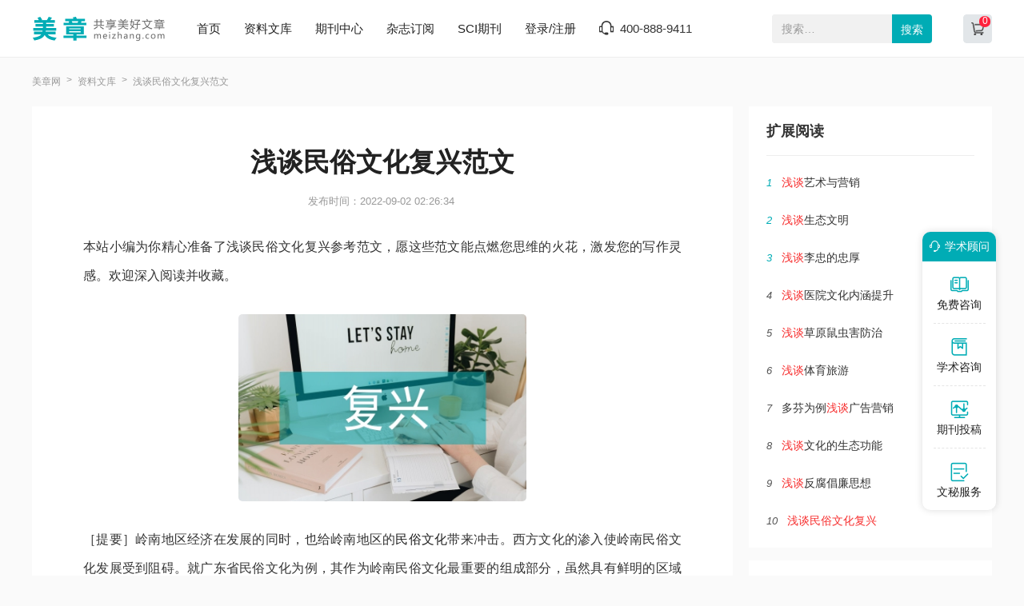

--- FILE ---
content_type: text/html
request_url: https://www.meizhang.com/wxlw/whwxpplw/740497.html
body_size: 9347
content:
<!doctype html>
<html>
<head>
	
	<title>浅谈民俗文化复兴范文 - 美章</title>
	<meta name="keywords" content="浅谈,复兴,民俗文化," />
	<meta name="description" content="一、当前岭南民俗文化基本情况 人们在岭南地区繁衍生息了许久，并创造了许多具有岭南地区特色的民俗文化，其在人民的物质生活、精神生活以及社会生活的方方面面呈现的淋漓尽致。从民间的醒狮、龙狮、中秋灯会等游艺民俗到广为人知的戏曲文化，都无不展现着..." />
	
	<meta charset="utf-8">
<meta name="referrer" content="origin">
<meta name="format-detection" content="telephone=no">
<link rel="stylesheet" type="text/css" href="https://www.meizhang.com/theme/meizhang.com/default/static/css/base_meiz.css"/>
<script type="text/javascript" src="https://www.meizhang.com/theme/meizhang.com/default/static/js/pub.js"></script>
<script type="text/javascript" src="https://www.meizhang.com/theme/meizhang.com/default/static/js/common.js"></script>
<script type="text/javascript">app.uri='';app.root='https://www.meizhang.com';app.theme='https://www.meizhang.com/theme/meizhang.com/default';</script>
<script type="text/javascript">var site_root = 'https://www.meizhang.com';</script>	
</head>
<body class="container">
	
	<header>
	<div class="meiz_com_header">
		<div class="w1200">
			<div class="left_logo l">
				<a href="https://www.meizhang.com/" title="美章网"></a>
			</div>
			<div class="mid_menu l">
				<a href="https://www.meizhang.com/" title="美章网">首页</a>
				<a href="https://www.meizhang.com/article/" title="资料文库" target="_blank">资料文库</a>
				<a href="https://www.meizhang.com/zazhi/" title="期刊中心" target="_blank">期刊中心</a>
				<a href="https://www.meizhang.com/dingyue/" title="杂志订阅" target="_blank">杂志订阅</a>
				<!-- <a href="https://www.meizhang.com/vip/sci.html" title="投稿指南" target="_blank">投稿指南</a> -->
				<a href="https://www.meizhang.com/sci/" title="SCI期刊" target="_blank">SCI期刊</a>
				<a href="javascript:;" onclick="ajaxlogin();" title="登录/注册" class="login">登录/注册</a>
				<span class="meiz_menu_tel">400-888-9411</span>
			</div>
			<div class="right_search r">
				<div class="search_box">
					<form action="https://www.meizhang.com/s.html" method="get" name="search">
						<input type="hidden" name="t" value="1" />
						<div class="search-input">
							<div class="l">
								<input type="text" class="q" name="q" placeholder="搜索…" value="" maxlength="50">
							</div>
							<div class="r"><input type="submit" class="s" value="搜索" onclick="if($('.q').val()==0){return false;}"></div>
						</div>
					</form>
				</div>
				<a href="https://www.meizhang.com/shop/cart/" title="购物车" class="dlicar" target="_blank"><b></b></a>
			</div>
		</div>	
	</div>
</header>
	
	<!--面包屑-->
	<div class="meiz_breadcrumb w1200">
		<a href="https://www.meizhang.com/" title="美章网">美章网</a>
		<a href="https://www.meizhang.com/article/" title="资料文库">资料文库</a>
		<span>浅谈民俗文化复兴范文</span>
	</div>
	
	<div class="meiz_artshow_content w1200 after-clear">
		<div class="meiz_artshow_left l">
			<!-- 正文 -->
			
			<div class="meiz_mainfw">
				<div class="artti">
					<h1>浅谈民俗文化复兴范文</h1>
					<p class="meiz_fw_timejb">
						<time>发布时间：2022-09-02 02:26:34</time>
					</p>
				</div>
				 <div class="content artco"> <p class="fw_dy">本站小编为你精心准备了浅谈民俗文化复兴参考范文，愿这些范文能点燃您思维的火花，激发您的写作灵感。欢迎深入阅读并收藏。</p> <p class="art-img-title"><img src="/upload/piclabel/6422a5ee_11b55.jpg" alt="浅谈民俗文化复兴" /></p> <p>［提要］岭南地区经济在发展的同时，也给岭南地区的<a href="https://www.meizhang.com/wxlw/whwxpplw/740497.html" target="_blank">民俗文化</a>带来冲击。西方文化的渗入使岭南民俗文化发展受到阻碍。就广东省民俗文化为例，其作为岭南民俗文化最重要的组成部分，虽然具有鲜明的区域性，可其存在感却在逐渐降低。我们通过初步了解广东省民俗文化发展现状，进一步深入对岭南民俗文化的<a href="https://www.meizhang.com/wxlw/whwxpplw/740497.html" target="_blank">复兴</a>研究。本文描述当今岭南民俗文化基本情况，了解优秀的民俗文化带来的作用，分析岭南民俗文化存在感降低的原因，并提出相应的对策。</p> <p>关键词：岭南地区；民俗文化；乡村文化复兴；乡村振兴战略</p> <p>自改革开放以来，广东省的经济就得到了长足的发展，经济的快速发展虽然提高了岭南地区人民的生活水平，但也给岭南地区的民俗文化带来了挑战。随着经济的发展，现代化进程也在加快，随之而来的就是西方文化的渗入，这也使得岭南民俗文化的发展空间逐渐缩小。民俗文化的发展不仅能够推动岭南地区的经济建设、提高人们的凝聚力，还可以维系社会的稳定，但是岭南地区民俗文化的发展并不是朝着繁荣的方向，而是其存在感在逐渐降低。因此，为了提高岭南民俗文化的存在感，促进岭南民俗文化的繁荣，需要利用提出的“实施乡村振兴战略”，使其在这个有利的大背景下，实现岭南民俗文化的复兴。</p> <p>一、当前岭南民俗文化基本情况</p> <p>人们在岭南地区繁衍生息了许久，并创造了许多具有岭南地区特色的民俗文化，其在人民的物质生活、精神生活以及社会生活的方方面面呈现的淋漓尽致。从民间的醒狮、龙狮、中秋灯会等游艺民俗到广为人知的戏曲文化，都无不展现着岭南民俗的丰富内涵。随着经济的发展以及特别行政区的设立，西方的生活方式以及潮流趋势也渐渐流入了岭南地区，并率先在岭南地区上演了起来。西方文化的进入，虽然也丰富了人们的生活，给岭南地区人民的生活带来了现代化的色彩，但也给岭南地区的民俗文化带来了冲击。现如今，我们慢慢地发现民俗文化在年轻人这个群体中朝着断层的趋势发展。从我们的原生态文化农村传统文化这个视角来看，承载的农村传统文化的主体是农民，然而在当今这个社会大背景下，乡村已经留不住年轻人。随着农村城镇化建设加快，大量青壮年农民进城务工，广大农村只剩下所谓的“613899部队”即儿童、妇女和老人，农村村落呈现出明显的“中空化”，而农村传统文化的继承者老龄化严重，年轻人大多追求前卫与时尚，很少有人对传统的东西感兴趣，从而导致农村传统文化的传承者日益减少，传承形势十分严峻，而失去了传统村庄的文化也就相当于失去了对传统文化的记忆，所以如果不及时对乡村传统文化进行保护，一些传统文化或许在不久的将来将永远地成为历史。如何激起年轻人对乡村民俗文化更大的兴趣，将是实现岭南民俗文化复兴研究的重点之一。</p> <p>二、岭南民俗文化发展的作用</p> <p>民俗文化涉及的范围广泛，内容较多，对社会有百利而无一害，总之，通过对民俗文化的认识、社会作用及现实意义的阐述。保护与开发利用民俗文化是当今国人义不容辞的责任，旨在自我文化觉醒。作为一个基层文化工作者，说到保护利用开发能力是微不足道的，仅能尽其所能而已，还需要全社会付出不懈的努力，让其优秀的民俗文化生根、发芽、开花、结果，并为推进社会各项事业的和谐发展做出贡献。民俗文化是一种随着时间的发展而沉淀下来的、与人民的生活息息相关并具有很强传承性的文化。因此，民俗文化的发展不仅促进了文化的传承也创新了群众文化，并且也提高社会的凝聚力，增强人们保护民俗文化的意识，使得整个岭南地区的氛围得到活跃。岭南地区不仅作为中国对外贸易的窗口，还是全国改革开放的重点区域，这使得岭南地区成为了中西文化的交汇处。在中西文化的猛烈碰撞下，保护岭南民俗文化就显得尤其重要，它将会是我国民俗文化的领头羊。岭南地区作为科技发展的前沿阵地，在这里传统民俗与现代时尚交织，我们如若能够充分地利用岭南民俗文化，把它的内涵赋予到现代商业文化中，岭南地区的民众生活将充满现代化的色彩，并开创一个全新的传奇地域。</p> <p>三、岭南民俗文化调研</p> <p>在这次的项目调研中，我们采取了网上问卷调查的方式来初步了解人们对乡村民俗文化的认识情况，以文献调查法深入了解当下岭南民俗文化的现况。由于本次研究的是岭南民俗文化，所以我们仅在岭南人中展开调研，在一定程度上确保了数据的准确有效性。下面我们针对问卷调查中发现的几个典型问题进行分析：</p> <p>（一）当问及“你是喜欢过传统节日还是西方节日”时，只有88.75%的人喜欢过传统节日。这就意味着每10个人中就有2个人不喜欢传统节日，而且当下西方节日来势冲冲，这一数据很大可能会继续下降。这会是岭南文化的一个缩影吗？我们感到深深的担忧。（图1）</p> <p>（二）在“您了解民俗文化吗”以及“您满意现在您家乡对民俗文化的传承和保护吗”这两个问题中，大多数人的回答都是一般，两个“一般”让笔者读出了人们对民俗文化的不在乎，对民俗文化传承的积极性不高。如若不采取措施应对，我国的民俗文化该何去何从？（图2、图3）</p> <p>（三）“您经常参与相关民俗活动吗”这个问题中，竟有13.75%的人回答“没有”。到底是“政府不够重视民俗文化”、“居民对民风民俗传承意识薄弱”还是“民俗文化跟不上时代的变迁”，造成了这一令人失望的数据，我们无从得知。这就需要我们不断地探讨下去，这一数据也让我们深感到复兴民俗文化已经刻不容缓了。（图4）通过这次调研，我们已经初步掌握了有关岭南民俗文化的基本情况，同时也发现了一些问题。我们将会在以后研究中逐步扩增研究方法，不断延伸研究的内容，以求更全面更精确地解剖岭南民俗文化，为我国复兴民俗文化活动贡献一份微小却不失光亮的力量。</p> <p>四、岭南民俗文化存在感逐渐降低的原因</p> <p>如今文化对于经济社会的发展尤为重要，所以人们越来越重视文化的传承与发展。但是，岭南地区民俗文化的存在感却在降低。在这里，我们分析出现这种现象的几个原因：</p> <p>（一）科技的进步对岭南民俗文化的冲击。改革开放之后，我国的科技发展越来越快，加上城市化的推进，以及全球化的加快和国际间的交流日趋频繁，现代人们的生活过得越来越好，生活水平也越来越高。过去的日子，存在很多手艺活，但是现在的科技发展迅速，很多东西都是机器自动化生产，所以现在有很多手艺都逐渐消失。</p> <p>（二）外来文化的入侵。改革开放之后，随着我国科技的发展，城市化的推进，以及全球化的加快和国际间的交流日趋频繁，西方的一些文化也渗透到我国社会的各个领域，对岭南文化产生了冲击，不断改变着人们的思想观念。比如，西方的圣诞节、万圣节等节日，而且西方节日独特的饮食方式、绚丽的服饰等给中国人以耳目一新的感觉，很快就受到中国年轻人的热捧。</p> <p>（三）文化宣传不到位，教育重视智力发展，而忽视人文。现在中国的教育着重学生的智力发展，而忽视了人文关怀。大学生对于文化的基本知识和常识匮乏、文化意识和观念淡薄，教材上很少介绍岭南文化的相关知识。因为现代大学生的就业不容乐观，大部分高校着重提高学校学生的就业率、提升学校的知名度，高校为了赢得更好的生源，在教学计划上更重专业而轻人文这种带有功利性的教育不仅对大学生对岭南文化兴趣的培养、人文素养的提高不利，从而忽视了人文关怀。目前，社会上文化氛围不够浓厚，整个社会尚未形成文化教育的合理协调机制。</p> <p>（四）社会宣传力度不够。由于社会、政府对文化的宣传力度不足，造成人们无法感受到文化的美妙。目前，互联网传播在社会扮演日趋重要的角色，网络已经成为大多数人特别是青少年沟通交流、休闲娱乐、获取信息的平台。</p> <p>五、提出对策</p> <p>（一）利用科技发展民俗文化。如今，科技水平得到了快速的发展，我们要促进民俗文化与科技相融合，并且不断提高民俗文化的科技含量，打造岭南民俗文化与科技相结合的产业链，促进岭南民俗文化的发展。在科技进步的基础上，利用科技给民俗文化打造便捷的传播方式，加强民俗文化的交流，推动民俗文化朝着繁荣的方向发展。岭南民俗文化的发展，一定要抓住科技进步这一契机，传承岭南民俗文化。</p> <p>（二）提高人们对民俗文化的传承意识以及加强人们的文化造诣。传承民俗文化是继承传统文化的重要组成部分，而批判地继承又是传承民俗文化、实现有效传承工作的主要手段。在批判继承的过程中，若是对民俗文化不够了解，容易曲解文化内涵，这与我们保护民俗文化的基本目的就背道而驰了。到底哪些内容是值得继承发扬的？哪些内容又是不利于社会主义现代化的？作为民俗文化传承工作的人员，应该对于这一问题深思熟虑，采取最为恰当的方式以实现民俗文化良好的保护与传承。</p> <p>（三）重视传统文化教育投资。对于文化宣传不到位，重视治理教育而忽略人文发展的问题。我们不仅可以在中小学时适当增加人文知识，大专、大学等都应当开设一门传统文化的必修课，设立全国统一线上考试形式，从而使各高校重视人文素养的教育。每个大学都有自己的培养人才的计划、对于课程的设计等方面的特点。比如旅游管理、餐饮等专业，可以将岭南文化相关的内容结合相关的专业，在专业课的教程中，既可以学习到本专业的知识，也学习到岭南文化的内涵。让大学生学习的同时也可以传承岭南文化。一些与岭南文化相关度较低的专业，为了促进大学生更好地了解岭南文化、传承和发扬岭南文化的精神，开设第二课堂活动，让岭南文化发扬光大。</p> <p>（四）政府需要加强与民众之间的交流，并充分利用群众的力量。众所周知，要传承保护民俗文化，需要政府实施文化职能，有效地带领人民群众展开相关活动。但通过相关调查数据，我们不难发现，如今政府对于民俗文化传承所实施的工作是有待进一步完善的。所以，需要政府完善统一协调的管理体制机制，优秀的民俗文化传承工作涉及文化、文物、旅游，甚至宗教等多个方面，具体的活动安排工作也往往需要多个部门相互配合。而现状是，部门受其职能与权限的限制，工作区域之间分割严重，无法达到理想的相互配合工作的效果。民俗文化追根究底是人民的产物，若政府与群众在传承民俗时“各自为政”：政府缺乏人民群众的优秀经验；人民群众又缺少政府的官方有效的手段。这是非常不利于民俗文化传承的。所以，政府应该深入与民俗文化密集地区民众的交流，吸取人民群众优秀的实践经验，才能保证民俗传承工作更为有效的进行。</p> <p>（五）扩大文化工作者的力量。从文化工作者的角度来说，文化工作者的力量过小，没能让广大的人民群众了解和认知到岭南优秀的传统民俗。因此，需要文化工作者紧密联系人民群众，吸取人民群众优秀的实践经验。由于传统民俗本是源于群众的，这样就非常有利于民俗文化的传承和发展。总而言之，要加强关于保护传统民俗的意识，深入到人民群众中去，了解传统民俗的发展历程，同时吸取优秀的实践经验，便能做到使民俗继续流传下去。</p> <p>六、结论</p> <p>经调查分析，岭南民俗文化不仅没有向繁荣方向发展，而且还可能会逐渐走向衰落。民俗文化作为我们的生活文化，它的发展与我们民众生活的各种环境是息息相关的。因此，我们作为民俗文化的继承者、弘扬者和传播者，不仅要加强对民俗文化的关注，而且还要强调民俗文化的重要性。除此之外，我们还要号召社会，让大家一起来保护我们优秀的民俗文化。让我们岭南的民俗文化朝着更加繁荣的方向发展，使其更加深刻地体现淳朴、勤俭、节约的民俗本色，在实施乡村振兴战略下实现岭南民俗文化的复兴。</p> <p>参考文献：</p> <p>［1］刘铁梁.村落——民俗传承的生活空间［J］.北京师范大学学报（社会科学社），1996.6（138）.</p> <p>［2］蔡志荣.民俗文化的当代价值［J］.西北民族研究，2012.1（72）.</p> <p>［3］孙涛.当代大学生的中国传统节日意识研究［J］.广西青年干部学院学报，2011.12.21.</p> <p>作者：黄冬苗 杨勇军 侯佳辰 单位：广东白云学院</p> </div>
			</div>
			
			
			<!-- 上下页 -->
			<div class="page-list">
				<ul>
					<li><a href="" title="范文" class="dsart-right">上一篇：群众文化活动创意开展与策划范文</a></li>
					<li><a href="https://www.meizhang.com/wxlw/qzwhfzlw/740496.html" title="群众文化活动创意开展与策划范文">下一篇：浅谈丝绸文化与唐诗交融范文</a></li>
				</ul>
			</div>
		</div>
		
		<div class="meiz_artshow_right r">
			
			<script type="text/javascript" charset="utf-8" src="https://www.meizhang.com/theme/meizhang.com/default/static/js/fanwen_copy.js"></script>
			
			<!-- 扩展阅读 -->
			


<div class="artshow_right_box artshow_right_kzyd">
	<h5>扩展阅读</h5>
	<ul class="after-clear">
		
		<li><b class="num">1</b><a href="https://www.meizhang.com/yxlw/yxcllw/717442.html" title="浅谈艺术与营销"><em>浅谈</em>艺术与营销</a></li>
		
		<li><b class="num">2</b><a href="https://www.meizhang.com/lylw/stpglw/730333.html" title="浅谈生态文明"><em>浅谈</em>生态文明</a></li>
		
		<li><b class="num">3</b><a href="https://www.meizhang.com/wxlw/lswhlw/582780.html" title="浅谈李忠的忠厚"><em>浅谈</em>李忠的忠厚</a></li>
		
		<li><b class="num">4</b><a href="https://www.meizhang.com/wxlw/whjylw/741717.html" title="浅谈医院文化内涵提升"><em>浅谈</em>医院文化内涵提升</a></li>
		
		<li><b class="num">5</b><a href="https://www.meizhang.com/lylw/cyxyjlw/741682.html" title="浅谈草原鼠虫害防治"><em>浅谈</em>草原鼠虫害防治</a></li>
		
		<li><b class="num">6</b><a href="https://www.meizhang.com/jjlw/tyjjlw/732319.html" title="浅谈体育旅游"><em>浅谈</em>体育旅游</a></li>
		
		<li><b class="num">7</b><a href="https://www.meizhang.com/yxlw/ggyxlw/607523.html" title="多芬为例浅谈广告营销">多芬为例<em>浅谈</em>广告营销</a></li>
		
		<li><b class="num">8</b><a href="https://www.meizhang.com/shekezazhi/anzz/711206.html" title="浅谈文化的生态功能"><em>浅谈</em>文化的生态功能</a></li>
		
		<li><b class="num">9</b><a href="https://www.meizhang.com/xzgl/ffcllw/705491.html" title="浅谈反腐倡廉思想"><em>浅谈</em>反腐倡廉思想</a></li>
		
		<li><b class="num">10</b><a href="https://www.meizhang.com/wxlw/whwxpplw/740497.html" title="浅谈民俗文化复兴"><em>浅谈</em><em>民俗文化</em><em>复兴</em></a></li>
		
	</ul>
</div>


	
			
			<!-- 推荐期刊 -->
			
			
			<!-- 精品推荐 -->
			


<div class="artshow_right_box artshow_right_jptj autofixed" fixed=".fixdthis">
	<h5>精品推荐</h5>
	<ul class="after-clear">
		
		<li><b class="num">1</b><a href="https://www.meizhang.com/haowen/37988.html" title="浅谈初中语文德育教育"><em>浅谈</em>初中语文德育教育</a></li>
		
		<li><b class="num">2</b><a href="https://www.meizhang.com/haowen/43381.html" title="浅谈初中物理教育教学"><em>浅谈</em>初中物理教育教学</a></li>
		
		<li><b class="num">3</b><a href="https://www.meizhang.com/haowen/43095.html" title="浅谈生态文明建设的重要性"><em>浅谈</em>生态文明建设的重要性</a></li>
		
		<li><b class="num">4</b><a href="https://www.meizhang.com/haowen/33642.html" title="浅谈德育对学生的重要性"><em>浅谈</em>德育对学生的重要性</a></li>
		
		<li><b class="num">5</b><a href="https://www.meizhang.com/haowen/36849.html" title="浅谈小学语文教学经验"><em>浅谈</em>小学语文教学经验</a></li>
		
		<li><b class="num">6</b><a href="https://www.meizhang.com/haowen/41580.html" title="浅谈班级文化建设的策略"><em>浅谈</em>班级文化建设的策略</a></li>
		
		<li><b class="num">7</b><a href="https://www.meizhang.com/haowen/12031.html" title="浅谈审计风险论文"><em>浅谈</em>审计风险论文</a></li>
		
		<li><b class="num">8</b><a href="https://www.meizhang.com/haowen/6923.html" title="浅谈中国教育论文"><em>浅谈</em>中国教育论文</a></li>
		
		<li><b class="num">9</b><a href="https://www.meizhang.com/haowen/43282.html" title="浅谈职业卫生管理"><em>浅谈</em>职业卫生管理</a></li>
		
		<li><b class="num">10</b><a href="https://www.meizhang.com/haowen/34815.html" title="浅谈数字媒体艺术"><em>浅谈</em>数字媒体艺术</a></li>
		
	</ul>
</div>



		</div>
		
		<div class="clear"></div>
		
		<div class="meiz_fw_mzsm_tj"></div>
	</div>
	
	<!-- 友情链接 -->
	

	<script type="text/javascript" charset="utf-8" src="https://www.meizhang.com/theme/meizhang.com/default/static/js/footer_wm.js"></script>
	
	<script language="javascript" src="/index.php?m=article&c=content&a=click&aid=740497"></script>
</body>
</html>

--- FILE ---
content_type: text/css
request_url: https://www.meizhang.com/theme/meizhang.com/default/static/css/base_meiz.css
body_size: 140590
content:
@charset "utf-8";
body,
textarea {
	font: 12px/1.5 "微软雅黑", "Microsoft Yahei", "Hiragino Sans GB", tahoma, arial, "宋体";
	color: #333;
	background: #fafafa;
}
body,
div,
ul,
ol,
dl,
dt,
dd,
li,
h1,
h2,
h3,
h4,
h5,
h6,
p,
marquee,
from {
	margin: 0;
	padding: 0;
}
ol,
ul,
li {
	list-style: none;
}

img {
	border: 0;
	vertical-align: middle;
}

a {
	color: #222;
	text-decoration: none;
}

a:hover {
	color: #00acb5;
	text-decoration: none;
	-webkit-transition: all .2s linear;
	transition: all .2s linear;
}

::selection {
	background: #00acb5;
	color: #fff;
}

::-moz-selection {
	background: #00acb5;
	color: #fff;
}

::-webkit-selection {
	background: #00acb5;
	color: #fff;
}

.l {
	float: left;
}

.r {
	float: right;
}

.clear {
	clear: both;
	font-size: 0;
	line-height: 0;
	height: 0;
}

.zoom::after {
	content: ".";
	display: block;
	height: 0;
	clear: both;
	visibility: hidden;
}

.zoom {
	clear: both;
}

.zoom {
	*zoom: 1;
}

.mt2 {
	margin-top: 2px;
}

.mt5 {
	margin-top: 5px;
}

.mt10 {
	margin-top: 10px;
}

.mt15 {
	margin-top: 15px;
}

.mt20 {
	margin-top: 20px;
}

.mt25 {
	margin-top: 25px;
}

.mt30 {
	margin-top: 30px;
}

.mt40 {
	margin-top: 40px;
}

.mt50 {
	margin-top: 50px;
}

.mt70 {
	margin-top: 70px;
}

.mt100 {
	margin-top: 100px;
}

.wrap .nobd {
	border: none;
}

/*common*/
.o_hide {
	overflow: hidden;
}

.pw1100 {
	width: 1100px;
	margin: 0 auto;
}

.ptr {
	position: relative;
}

.dsb {
	display: block;
}

.dsl {
	display: inline-block;
}

.alc {
	text-align: center;
}

.all {
	text-align: left;
}

.ftb {
	font-weight: bold;
}

.fthin {
	font-weight: 400;
}

.ft12 {
	font-size: 12px;
}

.ft13 {
	font-size: 13px;
}

.ft14 {
	font-size: 14px;
}

.ft16 {
	font-size: 16px;
}

.ft18 {
	font-size: 18px;
}

.ft20 {
	font-size: 20px;
}

.ft24 {
	font-size: 24px;
}

.ft30 {
	font-size: 30px;
}

.wrap a {
	text-decoration: none;
}

.c333 {
	color: #333;
}

.c666 {
	color: #666;
}

.c777,
.user,
.conlist-num span a:hover {
	color: #777;
}

.c999 {
	color: #999;
}

.btn {
	border-radius: 5px;
	color: #fff !important;
	text-align: center;
	background-color: #00acb5;
}

.btn:hover {
	background-color: #00acb5;
}

.lbtn {
	width: 110px;
	padding: 7px 0;
	color: #fff;
	border-radius: 50px;
	box-shadow: 0 10px 20px rgba(0, 89, 92, 0.15);
	background-color: #01e4eb;
	background: -webkit-linear-gradient(left, #01e5ee 0%, #01b0b6 100%);
	background: -moz-linear-gradient(left, #01e5ee 0%, #01b0b6 100%);
	background: -o-linear-gradient(left, #01e5ee 0%, #01b0b6 100%);
	background: linear-gradient(left, #01e5ee 0%, #01b0b6 100%);
}

.lbtn:hover {
	color: #fff;
}

input,
button,
textarea {
	border: none;
	outline: none;
	-webkit-appearance: none;
	-moz-appearance: none;
	-o-appearance: none;
	appearance: none;
	box-sizing: border-box;
}

.user:hover,
.ausee:hover,
.conright h5 a:hover,
.c1c8,
.user-box-comment p a:hover {
	color: #00acb5;
}

.conleft>a:hover,
.auinfo h5 a:hover,
.alltag a:hover,
.shupload .shvar:hover,
.user-box p a:hover,
.user-box-comment p>a:hover {
	color: #00acb5;
}

.hide {
	display: none;
}

.head {
	height: 70px;
	box-shadow: 0 0 10px rgba(196, 209, 228, 0.3);
}

.search {
	width: 290px;
	height: 38px;
	margin-top: 16px;
	overflow: hidden;
	border-radius: 50px;
	position: relative;
}

input::-webkit-input-placeholder,
input::-moz-input-placeholder,
input::-o-input-placeholder，input::input-placeholder {
	color: #999;
}

.search button {
	display: block;
	position: absolute;
	top: 11px;
	right: 7px;
	cursor: pointer;
	background-color: transparent;
}

.user:before,
.dlicar:before {
	content: "";
	display: block;
	height: 24px;
	margin: 0 auto;
	margin-bottom: 3px;
}

.user:before {
	width: 20px;
	background: url(../images/icon_grzx.png) no-repeat;
}

.face {
	padding: 15px 0 13px 0;
}

.face img {
	width: 42px;
	height: 42px;
	border-radius: 50%;
}

.footer {
	padding-top: 60px;
	border-top: 1px solid #eaeaea;
}

.con {
	margin-top: 40px;
	margin-bottom: 100px;
}

.conright {
	width: 293px;
}

.conleft {
	width: 747px;
}

.conleft>a {
	width: 100%;
	margin-top: 50px;
	padding: 12px 0;
	color: #555;
	border-radius: 50px;
	border: 1px solid #f1f1f1;
}

.alltag a {
	display: inline-block;
	padding: 5px 9px;
	margin: 0 10px 10px 0;
	font-size: 13px;
	color: #849aae;
	background-color: #f4f7f9;
}

.conright .rotate {
	-webkit-animate: rotate 1s infinite linear;
	animate: rotate 1s infinite linear;
}

@-webkit-keyframes rotate {
	0% {
		-webkit-transform: rotate(0deg);
	}

	100% {
		-webkit-transform: rotate(360deg);
	}
}

@keyframes rotate {
	0% {
		transform: rotate(0deg);
	}

	100% {
		transform: rotate(360deg);
	}
}

.conrig-share span {
	margin: 0 4px;
	font-size: 16px;
	color: #00acb5;
}

.conright h5 {
	padding-left: 10px;
	line-height: 1;
	color: #333;
	border-left: 3px solid #00acb5;
}

.conright h5 a {
	font-size: 12px;
	position: relative;
	top: 3px;
}

.conright h5 span {
	font-size: 12px;
	color: #999;
	position: relative;
	top: 4px;
}

.conright h5 i {
	display: inline-block;
	width: 13px;
	height: 14px;
	font-size: 12px;
	margin-right: 5px;
	position: relative;
	top: 3px;
	background: url(../img/home-change.png) no-repeat;
}

.shupload .shvar {
	color: #999;
}

.ausee:hover {
	color: #fff;
	background-color: #00acb5;
}

.fixed {
	position: fixed;
	z-index: 1;
}

.prev {
	border-top-right-radius: 5px;
	border-bottom-right-radius: 5px;
}

.next {
	right: 0;
	border-top-left-radius: 5px;
	border-bottom-left-radius: 5px;
}

.next:after {
	background-position: 0 -18px;
}

.conlist-num {
	display: block;
	padding: 25px 40px;
	border-bottom: 1px solid #e7e7e7;
	text-align: left;
}

.conlist-num:last-child {
	border-bottom: none;
}

.conlist-num>img {
	margin-top: 4px;
}

.conlist-num a img {
	margin: -2px 5px 0 0;
}

.conlist-num>div {
	width: 705px;
	margin-left: 14px;
}

.conlist-num h5 {
	line-height: 1.4;
	font-size: 18px;
	color: #333;
	margin: 0;
}

.conlist-num h5 a:hover {
	color: #00acb5;
}

.conlist-num p {
	margin: 13px 0 23px 0;
	line-height: 1.8;
	font-size: 14px;
	color: #333;
	display: -webkit-box;
	-webkit-box-orient: vertical;
	-webkit-line-clamp: 2;
	overflow: hidden;
}

.conlist-num span {
	margin-right: 25px;
	color: #afafaf;
}

.conlist-num span a {
	color: #999;
	cursor: text;
}

.conlist-num span a:hover {
	color: #999;
}

.det-author:before,
.det-time:before,
.det-sch:before {
	content: "";
	display: inline-block;
	margin-right: 5px;
}

.det-author:before {
	width: 11px;
	height: 11px;
	background: url(../img/home-author.png) no-repeat;
}

.det-time:before {
	width: 12px;
	height: 12px;
	background: url(../img/home-time.png) no-repeat;
}

.det-sch:before {
	width: 14px;
	height: 8px;
	background: url(../img/art-tag.png) no-repeat;
}

.aubanner {
	background: #efefef url(../img/home-adv1.jpg) top right no-repeat;
}

.aubanner {
	height: 144px;
	padding: 35px 0 0 70px;
	border-radius: 5px;
}

.aubanner p {
	color: #9a9a9a;
}

.auinfo {
	height: 92px;
	line-height: 92px;
	border-bottom: 1px solid #eee;
}

.auinfo:last-of-type {
	border-bottom: none;
}

.auinfo .auface {
	display: inline-block;
	width: 58px;
	height: 58px;
	border-radius: 50%;
	margin-right: 20px;
}

.auinfo img {
	width: 100%;
	height: 100%;
	border-radius: 50%;
}

.auinfo h5 a,
.auinfo img,
.auinfo h5 span {
	margin-right: 22px;
}

.ausee,
.det-banner>div>a {
	padding: 0 12px;
	font-weight: 400;
	color: #00acb5;
	border-radius: 50px;
	border: 1px solid #00acb5;
	height: 26px;
	line-height: 26px;
	margin-top: 33px;
}

.ausee:hover,
.det-banner>div>a:hover {
	color: #fff;
	background-color: #00acb5;
}

.mt12 {
	margin-top: 12px;
}

.det-banner {
	padding: 37px 0 29px 28px;
	border-radius: 5px;
	background: #ecedee url(../img/det-banner.png) top right no-repeat;
	background-size: cover;
}

.det-banner>img {
	margin: 2px 30px 0 0;
	width: 58px;
	height: 58px;
	border-radius: 50%;
}

.det-banner>div>a {
	margin-left: 10px;
	font-size: 14px;
}

.det-banner b {
	margin-right: 20px;
	font-weight: 400;
}

.det-banner .alltag a {
	background-color: #fff;
}

.shupload {
	height: 588px;
	background: #f0f7fb url(../img/share-upload.jpg) bottom center no-repeat;
	background-size: cover;
}

.shupload h2, .shupload h1 {
	margin-top: 60px;
	font-size: 36px;
	color: #10afc2;
	position: relative;
}

.shupload h2:after, .shupload h1:after {
	content: "";
	display: block;
	width: 36px;
	height: 48px;
	position: absolute;
	top: 25px;
	right: -20px;
	background: url(../img/share-line.png) no-repeat;
}

.shupload h2:before, .shupload h1:before {
	content: "sharing plan";
	font-weight: 400;
	font-size: 14px;
	color: #999;
	position: absolute;
	top: 50px;
	right: -85px;
}

.shupload p {
	max-width: 1200px;
	width: 100%;
	margin: 60px auto 55px auto;
	line-height: 1.6;
	color: #777;
}

.shupload .shbtn {
	width: 226px;
	padding: 12px 0;
	margin: 0 auto 20px auto;
	color: #fff;
}

.artadv div {
	width: 260px;
	padding-left: 90px;
}

.artadvl {
	background: url(../img/home-face.png) no-repeat;
}

.artadvr {
	background: url(../img/home-face1.png) no-repeat;
}

.artadvl:after {
	content: "";
	height: 100%;
	border-right: 4px solid #f2f2f2;
	position: absolute;
	top: 0;
	right: 0px;
}

.artadvlb:after {
	right: -17px;
}

.artadv a {
	display: block;
	width: 100%;
	height: 100%;
	position: absolute;
	top: 0;
	left: 0;
}

.artadv div:hover h5,
.artadv div:hover p {
	color: #00acb5;
}

.artadv img {
	margin-right: 10px;
}

/*上传*/
.upload {
	width: 664px;
	margin: 70px auto;
}

.upload h1 {
	padding: 70px 0;
	font-size: 36px;
	background: #eee url(../img/upload-bg.jpg) bottom right no-repeat;
}

.upload input {
	display: block;
	width: 100%;
	padding: 17px 3px;
	border-bottom: 1px solid #ebebeb;
	border-top: 1px solid #fff;
	border-left: 1px solid #fff;
	border-right: 1px solid #fff;
	color: #999;
	font-size: 26px;
	font-weight: bold;
}

.upload textarea {
	width: 100%;
	height: 355px;
	padding: 10px 3px;
	line-height: 1.6;
	font-size: 18px;
	color: #333;
	resize: none;
	border-bottom: 1px solid #ebebeb;
	border-left: 1px solid #fff;
	border-right: 1px solid #fff;
}

.upbtn {
	width: 100%;
	padding: 10px 0;
	margin: 25px auto 15px auto;
	font-size: 22px;
	cursor: pointer;
}

.upknow:hover {
	color: #00dfe7;
}

.upload span {
	display: block;
	width: 70px;
	height: 20px;
	line-height: 20px;
	position: absolute;
	top: 0;
	left: 0;
	right: 0;
	bottom: 0;
	margin: auto;
	font-size: 14px;
	padding: 3px 5px;
	background-color: red;
	text-align: center;
	opacity: 0;
	-webkit-transition: all 0.4s linear;
	-moz-transition: all 0.4s linear;
	-o-transition: all 0.4s linear;
	transition: all 0.4s linear;
}

.upload .upopacity {
	opacity: 1;
}

.upload .upborder {
	border: 1px solid red;
}

/*下载页面*/
.dlinfo span {
	margin: 0 25px 0 3px;
}

.dlway {
	height: 234px;
	border-radius: 5px;
	background-color: #f8f8f8;
}

.dlway-item span {
	padding: 15px 0 10px 0;
	cursor: pointer;
}

.dlway-item span:nth-child(1) {
	margin: 0 80px 0 70px;
}

.dlway-line {
	border-top: 1px solid #ebebeb
}

.dlway-line span {
	width: 73px;
	border-top: 3px solid #19cfe5;
	position: absolute;
	top: -3px;
	left: 215px;
	-webkit-transition: left 0.2s linear;
	-moz-transition: left 0.2s linear;
	-o-transition: left 0.2s linear;
	transition: left 0.2s linear;
}

.dllogin {
	margin: 35px 0 0 60px;
}

.dllogin a {
	width: 118px;
	padding: 5px 0;
	margin-top: 35px;
}

.dl-qucode {
	margin: 16px 0 0 192px;
}

.dl-qucode span {
	margin: 5px 0 0 -10px;
}

.dlcode p {
	display: none;
}

.dlcode .dlshow,
.user-all .user-box-active {
	display: block;
}

.user-left {
	width: 166px;
}

.user-left a {
	display: block;
	padding: 10px 0 13px 15px;
	margin-bottom: 10px;
	font-size: 14px;
	color: #333;
	text-align: left;
}

.user-left span {
	display: inline-block;
	width: 19px;
	height: 20px;
	margin-right: 14px;
	position: relative;
	top: 2px;
	background: url(../img/user-center.png) no-repeat;
}

.user-left a:nth-child(2) span {
	background-position: 0 -21px;
}

.user-left a:nth-child(3) span {
	background-position: 0 -42px;
}

.user-left a:nth-child(4) span {
	background-position: 0 -62px;
}

.user-left a:nth-child(5) span {
	background-position: 0 -83px;
}

.user-left a:nth-child(6) span {
	background-position: 0 -105px;
}

.user-left a:nth-child(7) span {
	background-position: 0 -125px;
}

.user-left a:nth-child(8) span {
	background-position: 0 -145px;
}

.user-right {
	width: 723px;
	margin-left: 118px;
}

.user-box div,
.user-box-comment div,
.user-box-info p {
	border-bottom: 1px solid #eee;
}

.user-box p {
	width: 610px;
}

.user-box p a {
	display: block;
	padding: 32px 0;
	font-size: 16px;
	color: #333;
	text-align: left;
}

.rebtn {
	margin-top: 32px;
}

.user-box-comment div {
	padding: 32px 0 27px 0;
}

.user-box-comment p {
	width: 630px;
	color: #666;
}

.user-box-comment span {
	margin-left: 10px;
}

.user-box-info p {
	padding: 10px 0;
}

.user-box-info label,
.user-box-info span {
	font-size: 14px;
	color: #666;
}

.user-box-info label {
	display: inline-block;
	width: 70px;
	margin-right: 85px;
}

.user-box-info a,
.basebtn {
	width: 116px;
	padding: 8px 0;
	margin-top: 37px;
	cursor: pointer;
}

.u-text {
	display: blick;
	width: 402px;
	padding: 8px 5px;
	border: 1px solid #e2e2e2;
	border-radius: 5px;
	color: #777;
	font-size: 14px;
	background-color: #fcfcfc;
}

.u-sex {
	position: relative;
	top: 2px;
	-webkit-appearance: radio;
	-moz-appearance: radio;
	-o-appearance: radio;
	-webkit-appearance: radio;
}

.user-box-info span {
	display: inline-block;
	margin: 10px 20px 0 8px;
}

.upface {
	width: 75px;
	height: 75px;
	border-radius: 100%;
	float: right;
}

.user-box-info .upface-btn {
	width: 80px;
	padding: 0;
	height: 26px;
	line-height: 26px;
	margin-top: 23px;
}

/*修改密码*/
.user-box-info .tip {
	color: red;
	font-size: 12px;
	position: absolute;
}

/*登录注册*/
.login-banner {
	height: 779px;
	background: #d2d6d7 url(../img/login-banner.jpg) bottom center no-repeat;
	background-size: cover;
}

.login-box {
	width: 400px;
	padding: 0 75px;
	margin-top: 100px;
	border-radius: 5px;
	background-color: #fff;
	position: relative;
}

.login2 {
	height: 535px;
}

.login-banner .c1c8:hover,
.warn-text a {
	color: #00acb5;
}

.login-box h4 {
	color: #1b1b1b;
}

.login-text {
	display: block;
	width: 100%;
	padding: 12px 7px;
	margin-top: 10px;
	color: #666;
	font-size: 14px;
	background-color: #f5f3f1;
	border: 1px solid #f5f3f1;
}

.login-code input {
	width: 308px;
}

.login-mobile a {
	position: absolute;
	bottom: 11px;
	right: 10px;
	text-decoration: underline;
	color: #333;
}

.login-code img {
	margin-top: 11px;
	cursor: pointer;
}

.login-forget span,
.login-forget a {
	color: #1b1b1b;
	text-decoration: underline;
}

.login-forget input {
	top: 2px;
	-webkit-appearance: checkbox;
	-moz-appearance: checkbox;
	-o-appearance: checkbox;
	-webkit-appearance: checkbox;
}

.login-box button {
	width: 100%;
	padding: 10px 0;
	cursor: pointer;
	position: relative;
}

.login-other span {
	margin-bottom: 20px;
}

.login-other span:after,
.login-other span:before {
	content: "";
	display: inline-block;
	width: 133px;
	border-bottom: 2px solid #f0f0f0;
	position: absolute;
	top: 8px;
}

.login-other span:before {
	left: 0;
}

.login-other span:after {
	right: 0;
}

.login-other a {
	display: inline-block;
	width: 38px;
	height: 38px;
	border-radius: 100%;
	border: 1px solid #dcdcdc;
	position: relative;
}

.login-other a:after {
	content: "";
	display: inline-block;
	width: 21px;
	height: 24px;
	background: url(../img/login-way.png) no-repeat;
	position: absolute;
	top: 0;
	left: 0;
	right: 0;
	bottom: 0;
	margin: auto;
}

.login-other a:nth-child(2) {
	margin-right: 28px;
}

.login-other a:nth-child(3):after {
	background-position: 0 -25px;
}

.login-box .login-nonum:hover {
	color: #00acb5
}

.login-box .error,
.user-box-info .error {
	border: 1px solid red;
}

.warn-text {
	margin-top: 10px;
	color: #f00;
	text-align: center;
}

.disabled {
	disabled: disabled;
}

.tips {
	display: none;
	width: 708px;
	height: 420px;
	padding: 20px 25px 20px 28px;
	border-radius: 5px;
	font-size: 12px;
	box-shadow: 0 0 20px rgba(108, 108, 108, .25);
	position: fixed;
	top: 55%;
	left: 50%;
	margin-left: -281px;
	margin-top: -240px;
	background-color: #fff;
}

.tips p {
	margin-bottom: 17px;
}

.tipsurl span {
	float: left;
}

.tipsurl p {
	width: 403px;
	float: left;
}

.tipsurl a {
	color: #00acb5;
	text-decoration: underline;
}

.tipsurl input {
	display: inline-block;
	width: 13px;
	height: 13px;
	margin: 0 4px 0 0;
	position: relative;
	top: 2px;
	appearance: checkbox;
	-webkit-appearance: checkbox;
}

.tipsot {
	width: 100%;
}

.tipsot>span {
	float: left;
}

.tipsot div {
	width: 85%;
	float: left;
	text-align: left;
}

.tipsot div p {
	margin-bottom: 0;
}

.tipsot .radio span {
	background-color: #d7e9fe;
}

.tipsot input {
	display: inline-block;
	width: 13px;
	height: 13px;
	margin-right: 3px;
	appearance: radio;
	-webkit-appearance: radio;
	position: relative;
	top: 2px;
}

.tipsot input[type="radio"] {
	display: inline-block;
	width: 13px;
	height: 13px;
	margin-right: 3px;
	appearance: radio;
	-webkit-appearance: radio;
	position: relative;
	top: 2px;
}

.tipsot input[type="text"] {
	margin-left: 18px;
	border: 1px solid #999;
	height: 28px;
	width: 120px;
	margin-right: 10px;
	appearance: unset;
	-webkit-appearance: unset;
}

input.defaultAdress {
	appearance: checkbox;
	-webkit-appearance: checkbox;
	vertical-align: middle;
	margin-bottom: 2px;
}

.tipsot p {
	margin-bottom: 0;
}

.tipsot div span {
	display: inline-block;
	width: 95%;
	padding: 1px 5px;
	border-radius: 2px;
	background-color: #f4f4f4;
}

.tipsot-yzm {
	margin-top: 15px;
}

.tipsot-yzm span {
	line-height: 28px;
}

.tipsot-yzm div img {
	margin-bottom: 2px;
}

.tipscon {
	margin: 15px 0 22px 0;
}

.tipscon span {
	float: left;
}

.tipscon b {
	font-weight: 400;
	color: #888;
}

.tipscon textarea {
	width: 85%;
	height: 48px;
	margin-left: 5px;
	resize: none;
	border: 1px solid #999;
}

.tipsbtn {
	text-align: right;
	padding-right: 30px;
}

.tipsbtn p {
	display: inline-block;
	width: 283px;
	height: 30px;
	margin-left: 65px;
	float: left;
	line-height: 30px;
	font-size: 12px;
	color: #f00;
	text-align: left;
}

.tipsbtn input {
	display: inline-block;
	width: 65px;
	height: 30px;
	font-size: 14px;
	cursor: pointer;
	border: 1px solid #00acb5;
}

.tipsend {
	color: #00acb5;
	background-color: transparent;
}

.tipsend:hover {
	color: #fff;
	background-color: #00acb5;
}

.tipscan {
	margin-right: 4px;
	margin-left: 4px;
	color: #fff;
	background-color: #00acb5;
}

.tipscan:hover {
	border-color: #02959d;
	background-color: #02959d;
}

.const {
	margin-bottom: 50px;
	position: relative;
}

.conleft {
	float: left;
	width: 866px;
	margin-bottom: 15px;
	background-color: #fff;
	padding: 0px 20px;
}

.const h2,
.mishu-list .conlist>h2 {
	font-size: 24px;
	height: 66px;
	line-height: 66px;
	padding-left: 40px;
	background-color: #fff;
	border-bottom: 1px solid #ebebeb;
}

.const-list>div {
	padding: 40px 40px 20px 40px;
	margin-bottom: 15px;
	background-color: #fff;
}

.const-list b {
	display: inline-block;
	width: 50px;
	line-height: 1;
	float: left;
	font-size: 35px;
	text-transform: uppercase;
	font-weight: bold;
}

.const-list p {
	width: 736px;
	float: left;
}

.const-list a {
	display: inline-block;
	margin: 0 8px 20px 0;
	padding: 0 12px;
	font-size: 12px;
	background-color: #fafafa;
	height: 28px;
	line-height: 28px;
	border-radius: 20px;
}

.const-list a:hover {
	color: #00acb5;
}

.const-left a {
	display: block;
	width: 19px;
	height: 19px;
	margin: 0 auto;
	border-radius: 2px;
	text-transform: uppercase;
	cursor: pointer;
	text-align: center;
	font-size: 12px;
}

.const-left a:hover {
	color: #00acb5;
}

.const-left .active {
	color: #fff;
	background-color: #00acb5;
}

.const-left .active:hover {
	color: #fff;
}

/*app.js info sytle*/
.hs-app-mask {
	position: fixed;
	width: 100%;
	height: 100%;
	top: 0;
	left: 0;
	background-color: rgba(85, 85, 85, 0.4);
	z-index: 999999999999999999999;
}

.hs-app-mask img {
	width: 24px;
}

.hs-app-mask p {
	font-size: 13px;
	color: #fff;
	min-height: 25px;
	overflow: hidden;
	width: 100%;
	word-wrap: break-word;
	text-align: center;
	padding: 0 5px;
	margin-bottom: 10px;
}

.hs-app-info {
	position: fixed;
	width: 300px;
	text-align: center;
	background-color: #444;
	border-radius: 10px;
	box-shadow: 0 0 10px #969696;
	right: 50%;
	top: 50%;
	margin: -70px -150px 0 0;
	z-index: 9999999999999999999999;
	font-size: 13px;
	color: #fff;
	line-height: 30px;
	padding: 20px 10px;
}

.hs-app-error {
	position: fixed;
	width: 300px;
	text-align: center;
	background-color: #ff2f2f;
	border-radius: 10px;
	box-shadow: 0 0 10px #969696;
	right: 50%;
	top: 50%;
	margin: -70px -150px 0 0;
	z-index: 9999999999999999999999;
	font-size: 13px;
	color: #fff;
	line-height: 30px;
	padding: 20px 10px;
}

.theme-box {
	text-align: center;
	margin: 10px auto;
	height: 30px;
	line-height: 30px;
}

.theme-box a {
	padding: 5px 10px;
	color: #fff;
	background-color: #00acb5;
	border: 1px solid #00acb5;
	margin: 0 10px;
}

.theme-box a:hover {
	text-decoration: none;
}

.theme-box a.touch {
	background-color: #ff6600;
	border: 1px solid #ff6600;
}

.dlipop {
	width: 400px;
	height: 240px;
	margin: auto;
	text-align: center;
	border-radius: 5px;
	box-shadow: 0 0 10px rgba(0, 0, 0, .2);
	position: fixed;
	top: 50%;
	left: 50%;
	margin-left: -200px;
	margin-top: -120px;
	z-index: 9999;
	background-color: #fff;
}

.dlipop h3 {
	display: inline-block;
	margin: 50px auto 30px;
	font-size: 25px;
	font-weight: 400;
	color: #00acb5;
	height: 34px;
	line-height: 34px;
}

.dlipop p {
	margin: 0 0 30px 0;
	text-align: center;
	font-size: 18px;
	color: #777;
	height: 24px;
	line-height: 24px;
}

.dlipop a {
	display: inline-block;
	width: 120px;
	height: 38px;
	line-height: 38px;
	font-size: 15px;
	border-radius: 5px;
}

.dlipop .dlidely {
	margin-right: 30px;
	color: #666;
	background-color: #eaeaea;
}

.dlipop .dlidely:hover {
	text-decoration: none;
	background-color: #dcdbdb;
}

.dlipop .dlinow {
	color: #fff;
	background-color: #00acb5;
}

.dlipop .dlinow:hover {
	text-decoration: none;
	background-color: #00dfe7;
	opacity:.8;
}

@-webkit-keyframes turn {
	0 {
		-webkit-transform: rotateY(0deg);
	}

	100% {
		-webkit-transform: rotateY(360deg);
	}
}

@-moz-keyframes turn {
	0 {
		-moz-transform: rotateY(0deg);
	}

	100% {
		-moz-transform: rotateY(360deg);
	}
}

@-ms-keyframes turn {
	0 {
		-ms-transform: rotateY(0deg);
	}

	100% {
		-ms-transform: rotateY(360deg);
	}
}

@keyframes turn {
	0 {
		transform: rotateY0deg);
	}

	100% {
		transform: rotateY(-360deg);
	}
}

.block-tjfw ul li {
	background-color: #f9f9f9;
	padding: 24px 20px;
}

.block-tjfw ul li:first-of-type {
	margin-bottom: 10px;
}

.block-tjfw ul li .item-left {
	float: left;
	width: 66%;
}

.block-tjfw ul li .item-left span {
	display: block;
	font-size: 18px;
}

.block-tjfw ul li .item-left p {
	font-size: 14px;
	color: #999;
	line-height: 1.75;
	margin-top: 6px;
}

.block-tjfw ul li .item-right {
	float: right;
}

.block-tjfw ul li .item-right a {
	display: block;
	text-align: center;
	width: 65px;
	height: 22px;
	line-height: 22px;
	border-radius: 4px;
	color: #fff;
	background-color: #00acb5;
	font-size: 12px;
	margin-top: 28px;
}

.block-tjfw ul li .item-right a:hover {
	opacity: .8;
}

.zwsj-tip {
	text-align: center;
	font-size: 16px;
	padding: 60px 0;
	background-color: #fff;
}

/* 购物车/会员中心 */
.my_cart_box {
	height: 107px;
	background: #fff url(../images/mycart.gif) no-repeat 14px 29px;
}

.order_step {
	margin: 37px 20px 0px 0px;
	width: 702px;
	height: 32px;
	line-height: 32px;
	float: right;
}

.order_step li {
	background: url(../images/mycart.gif) no-repeat right -82px #ffe8d7;
	padding: 0px 29px 0px 0px;
	width: 188px;
	height: 32px;
	color: #ccc;
	overflow: hidden;
	font-size: 14px;
	font-weight: bold;
	float: left;
	text-align: center;
}

.order_step li.current {
	background-position: right -82px;
	color: #fff;
	background-color: #ed6807;
}

.order_step li.current_prev {
	background-position: right -114px;
	color: #fff;
	background-color: #ed6807;
}

.order_step li.last {
	background-position: right -210px;
}

.order_step li.last_current {
	color: #fff;
	background-color: #ed6807;
	background-position: right -242px
}

.order_step li span {
	display: block;
}

.order_step li .first {
	background: url(../images/mycart.gif) no-repeat 0px -146px;
}

.order_step li.current .first {
	background-position: 0px -178px;
}

.order_step li.current_prev .first {
	background-position: 0px -178px;
}

.cart_message {
	margin: 20px 0 !important;
	padding: 102px 0 115px 0;
	background-color: #fff;
}

.cart_message .cart_message_info {
	font-size: 16px;
	font-weight: bold;
	text-indent: 2em;
	margin: 50px auto;
	text-align: center;
}

.cart_message .cart_message_but {
	width: 800px;
	margin-left: 150px;
	margin: 30px auto;
	text-align: center;
}

.cart_message_con {
	margin: 20px auto;
	width: 800px;
	line-height: 35px;
	text-align: left;
}

.cart_error .cart_message_info {
	color: red;
}

.goods_list .cart_img {
	text-align: center;
}

.goods_list .cart_img img {
	width: 75px;
	height: 100px;
	margin: 5px auto;
}

.goods_list .cart_title {
	height: 30px;
	line-height: 30px;
	font-size: 14px;
}

.goods_list .cart_spec {
	line-height: 20px;
	font-size: 12px;
}

.goods_list .cart_spec span {
	color: #666;
	margin-right: 5px;
}

.goods_list .cart_price {
	font-size: 14px;
	color: red;
}

.goods_list .cart_price i {
	font-style: normal;
	margin-right: 5px;
}

.goods_list .cart_info {
	margin: 15px 0;
	font-size: 14px;
}

.goods_list .cart_total {
	font-family: "Lucida Grande", Helvetica, Arial, Verdana, sans-serif, serif;
	font-size: 24px;
	font-weight: bold;
	color: red;
}

.goods_list .cart_total i {
	font-size: 16px;
	font-style: normal;
	margin: 0 10px;
}

.goods_list .cart_but {
	margin: 25px 0;
}

.order_info {
	text-align: left;
	line-height: 30px;
	margin: 10px 0;
}

.order_info .order_info_bar {
	padding: 2px 0;
	border-bottom: none;
	margin-bottom: 10px;
	font-size: 16px;
	font-weight: bold;
}

.calc_info .order_info_bar {
	border-bottom: 1px solid #f40;
}

.order_address ul li {
	margin: 5px 0;
}

.order_address ul li label {
	padding: 8px 16px;
	cursor: pointer;
	background-color: #fff;
	border: 1px solid #dadada;
}

.order_address ul li label.over {
	padding: 7px 15px;
	border: 2px solid #f40;
}

.order_address ul li span {
	color: #999;
	padding: 0 5px;
}

.order_address ul li a {
	margin-left: 20px;
}

.order_express ul li {
	margin: 5px 10px 5px 0;
	float: left;
}

.order_express ul li label {
	padding: 8px 16px;
	cursor: pointer;
	background-color: #fff;
	border: 1px solid #dadada;
}

.order_express ul li label.over {
	padding: 7px 15px;
	border: 2px solid #f40;
}

.order_express ul li span {
	color: #999;
	padding: 0 5px;
}

.invoice_info {
	float: left;
	height: 40px;
	line-height: 40px;
	vertical-align: middle;
}

.invoice_info input {
	appearance: auto;
	-webkit-appearance: auto;
	-moz-appearance: auto;
	-o-appearance: auto;
}

ul.payment_list li {
	width: 165px;
	height: 92px;
	margin: 5px;
	border: 2px solid #dadada;
	cursor: pointer;
	float: left;
}

ul.payment_list li.over,
ul.payment_list li:hover {
	border: 2px solid #f40;
}

ul.payment_list li.over p,
ul.payment_list li:hover p {
	background-color: #f40;
	color: #fff;
}

ul.payment_list li img {
	width: 135px;
	height: 70px;
}

ul.payment_list li p {
	height: 20px;
	line-height: 20px;
	background-color: #e2e2e2;
	text-align: center;
	overflow: hidden;
}

.form {
	margin: 10px 20px;
}

.form form ul li {
	line-height: 1.5;
}

.form form ul li label {
	display: block;
	color: #999;
	margin-top: 10px;
}

.form form ul li input {
	padding: 4px;
	font-size: 16px;
}

.form form ul li input:focus {
	padding: 3px;
}

.form .ajaxinfo {
	visibility: hidden;
	padding: 5px 20px;
	margin: 20px auto;
	line-height: 28px;
	color: #f40;
	border: 1px dotted #b9996b;
}

.table-list table {
	width: 100%;
	margin: 10px 0 0;
	border-collapse: collapse;
	border: none;
}
.nolrboder tbody td{
	text-align: center;
}
.table-list table thead tr {
	height: 30px;
	text-align: center;
	background-color: #f5f5f5;
}

.table-list table thead th {
	border: 1px solid #f5f5f5;
	color: #333;
}

.table-list table tfoot {
	border: 1px solid #ececec;
}

.table-list table tfoot tr {
	line-height: 45px;
	background-color: #f5f5f5;
}

.table-list table tfoot td {
	padding: 2px 20px;
	text-align: right;
	background-color: #fff;
}

.table-list table tbody {
	border: 1px solid #ececec;
}

.table-list table tbody tr {
	border-bottom: none;
}

.table-list table tbody tr:hover {
	background-color: #fafafa;
}

.table-list table tbody td {
	padding: 2px 5px;
	line-height: 25px;
}

table.nolrboder thead th,
table.nolrboder tbody,
table.nolrboder tfoot {
	border-left: 0 none;
	border-right: 0 none;
}

table.nolboder thead th,
table.nolboder tbody,
table.nolboder tfoot {
	border-right: 0 none;
}

table.norboder thead th,
table.norboder tbody,
table.norboder tfoot {
	border-left: 0 none;
}

.letter-box {
	border: 2px dashed #8eb9f5;
}

.goods_nums {
	padding-top: 10px;
}

.goods_nums a {
	width: 22px;
	height: 22px;
	line-height: 22px;
	display: inline-block;
	border: 1px solid #a2a2a2;
	text-decoration: none;
	text-align: center;
}

.goods_nums a:hover {
	border: 1px solid #666;
}

.goods_nums input {
	width: 50px;
	height: 22px;
	line-height: 22px;
	vertical-align: middle;
	margin-bottom: 5px;
	padding: 0;
	font-size: 12px;
	text-align: center;
	border-left: none;
	border-right: none;
	border-top: 1px solid #a2a2a2;
	border-bottom: 1px solid #a2a2a2;
	overflow: hidden;
	outline: medium;
}

.goods_nums span {
	margin: 0 10px;
	font-size: 14px;
	color: #666;
}

.login_info_box {
	width: 100%;
	color: #999;
	text-align: center;
	padding: 20px 0;
}

.login_info_box p {
	margin: 0 auto;
	font-size: 14px;
}

.login_info_box a {
	display: inline-block;
	background-color: #f60;
	width: 46px;
	height: 16px;
	line-height: 17px;
	text-align: center;
	color: #fff;
	font-size: 12px;
	border-radius: 3px;
	margin: 0 4px;
}

.addresseditbox {
	overflow: hidden;
}

.addresseditbox li {
	width: 220px;
	height: 85px;
	overflow: hidden;
	float: left;
	padding: 3px 5px;
	margin: 5px;
	cursor: pointer;
}

.addresseditbox li .t {
	height: 25px;
	line-height: 25px;
	padding: 0 5px;
}

.addresseditbox li .c {
	height: 22px;
	line-height: 22px;
	padding: 0 5px;
	color: #666;
}

.addresseditbox li b {
	font-size: 16px;
	margin-right: 3px;
}

.addresseditbox li span {
	font-size: 16px;
	margin-right: 3px;
	color: #e42a27;
}

.addresseditbox li {
	padding: 3px;
	box-sizing: border-box;
	background: linear-gradient(45deg, #f25953 12.5%, #fbfaf5 12.5%, #fbfaf5 25%, #00acb5 25%, #00acb5 37.5%, #fbfaf5 37.5%, #fbfaf5 50%, #f25953 50%, #f25953 62.5%, #fbfaf5 62.5%, #fbfaf5 75%, #00acb5 75%, #00acb5 87.5%, #fbfaf5 87.5%, #fbfaf5 100%);
	background-size: 30px 30px;
}

.addresseditbox li:hover {
	background: #ed6807;
}

.addresseditbox li .addresseditbox-con {
	padding: 5px;
	background-color: #fff;
}

.letter-outer {
	margin: 20px 5px;
}

.letter-con {
	padding: 30px 20px;
	background-color: #fff;
}

.letter-con li {
	height: 30px;
	line-height: 30px;
	font-size: 14px;
	float: left;
}

.letter-con li span {
	color: #999;
}

.letter-con li b {
	font-size: 16px;
}

.letter-con li a {
	padding: 5px 10px;
	font-size: 14px;
	color: #fff;
	background-color: #00acb5;
	border-radius: 5px;
	text-decoration: none;
}

.user-box-info {
	margin-bottom: 30px;
}

.chooseother {
	margin: 20px 0 0 60px;
	color: #999;
}

.cart_tip_bd {
	width: 400px;
	height: 136px;
	border: 1px solid #d2d2d2;
	position: fixed;
	top: 50%;
	left: 50%;
	margin-top: -68px;
	margin-left: -200px;
	z-index: 9999;
	background: #fff;
}

.cart_tip_bd .head {
	height: 28px;
}

.cart_tip_bd .head .close-btn {
	float: right;
}

.cart_tip_bd .mac-success-txt {
	height: 30px;
	line-height: 32px;
	padding-left: 30px;
	font-size: 18px;
	color: #333;
}

.cart_tip_bd .mac-success-txt em {
	background-position: -80px -144px;
	background-image: url(../images/ibar_sprites.png);
	display: inline-block;
	height: 30px;
	width: 30px;
	vertical-align: middle;
	margin-right: 3px;
}

.cart_tip_bd .module-cart-box p {
	text-align: center;
}

.cart_tip_bd .mac-go-cart {
	background-color: #00acb5;
	margin-top: 13px;
	background-position: -84px -146px;
	color: #fff;
	font-size: 20px;
	text-align: left;
	width: 145px;
	height: 40px;
	line-height: 40px;
	display: inline-block;
	text-align: center;
}

.cart_tip_bd .mac-go-cart:hover {
	color: #fff;
	text-decoration: none;
	opacity: .8;
}

.cart_tip_bd .close-btn {
	background-image: url(../images/ibar_sprites.png);
	background-position: -55px -138px;
	background-repeat: no-repeat;
	overflow: hidden;
	display: block;
	width: 12px;
	height: 12px;
	float: right;
	width: 23px;
	height: 23px;
	font: 0/0 a;
	margin-top: 5px;
}

.cart_tip_bd .close-txt {
	margin-left: 20px;
	color: #333;
	text-decoration: underline;
	font-size: 13px;
}

.cart_tip_bd .close-txt:hover {
	color: #333;
	text-decoration: underline;
	opacity: .8;
}

.my_cart_box {
	height: 107px;
	background: #fff url(../images/mycart.gif) no-repeat 14px 29px;
}

/* 侧边栏咨询 */
.dl-side {
	width: 92px;
	height: 348px;
	border-radius: 10px;
	position: fixed;
	top: 290px;
	right: 35px;
	z-index: 12;
	background-color: #fff;
	box-shadow: 0 0 10px rgba(0, 0, 0, 0.14);
}

.dl-side h5 {
	height: 37px;
	line-height: 37px;
	color: #fff;
	border-top-left-radius: 10px;
	border-top-right-radius: 10px;
	background-color: #00acb5;
}

.dl-side h5 a,
.dl-side h5 a:hover {
	color: #fff;
}

.dl-side h5 a {
	margin-left: -7px;
}

.dl-side h5 i {
	display: inline-block;
	margin-top: -3px;
}

.dl-side p {
	width: 65px;
	margin: 0 auto;
}

.dl-side p a {
	display: block;
	height: 62px;
	font-size: 14px;
	border-bottom: 1px dashed #e5e5e5;
}
.dl-side p a:last-of-type{
	border-bottom: none;
}

.dl-side p i {
	display: block;
	margin: 16px auto 2px auto;
}

.dl-side .dl-side-icon5 {
	height: auto;
	margin-top: 18px;
	border-bottom: none;
	color: #999;
}

.dl-side .dl-side-icon5:hover,
.dl-side p a:hover {
	color: #00acb5;
}

.dl-side i {
	width: 26px;
	height: 26px;
	vertical-align: middle;
	background: url(../img/dl-side.png) no-repeat;
}

.dl-side-icon1 i {
	background-position: 0 -26px;
}

.dl-side-icon2 i {
	background-position: 0 -52px;
}

.dl-side-icon3 i {
	background-position: 0 -78px;
}

.dl-side-icon4 i {
	background-position: 0 -104px;
}

.dl-side a:hover i {
	-webkit-animation: turn 1.8s ease;
	-moz-animation: turn 1.8s ease;
	-ms-animation: turn 1.8s ease;
	animation: turn 1.8s ease;
}

.dl-side span {
	display: none;
	padding: 10px 20px;
	border-radius: 6px;
	box-shadow: 0 0 10px rgba(0, 0, 0, 0.14);
	position: absolute;
	top: -22px;
	left: -245px;
	background-color: #fafafa;
}

.dl-side span:after {
	content: "";
	display: inline-block;
	width: 16px;
	height: 33px;
	background: url(../img/dl-sangle.png) no-repeat;
	position: absolute;
	top: 15px;
	right: -14px;
}

.dl-side a:hover span {
	display: block;
}

.dl-side b {
	display: block;
	margin-top: -6px;
	font-size: 22px;
	color: #00acb5;
}
/* 弹出框咨询 */

.container * {
	-moz-box-sizing: border-box;
	-webkit-box-sizing: border-box;
	-o-box-sizing: border-box;
	-ms-box-sizing: border-box;
	box-sizing: border-box;
}

.container a:hover {
	opacity: .8;
}

.container img {
	-webkit-transition: transform 0.6s ease;
	-moz-transition: transform 0.6s ease;
	-ms-transition: transform 0.6s ease;
	transition: transform 0.6s ease;
}

ul.flexbox,
dl.flexbox {
	display: flex;
	justify-content: space-between;
	flex-wrap: wrap;
}

ul.flexbox li,
dl.flexbox dd {
	display: block;
	align-items: center;
	justify-content: flex-start;
}

.table {
	display: table;
	height: 100%;
}

.table_cell {
	display: table-cell;
	vertical-align: middle;
}

.moveup {
	-webkit-transition: all .4s;
	transition: all .4s;
}

.moveup:hover {
	-webkit-transform: translateY(-4px);
	transform: translateY(-4px);
}

.clear {
	clear: both;
	font-size: 0;
	line-height: 0;
	height: 0;
}

.after-clear::after,
.zoom::after {
	content: ".";
	display: block;
	height: 0;
	clear: both;
	visibility: hidden;
}

.w1200,
.pw1200 {
	width: 1200px;
	margin: 0 auto;
}

.gray-content {
	background-color: #fafafa;
}

/*首页*/
body.meiz_index {
	background-color: #fff;
}

.meiz_index_banner {
	width: 100%;
	min-width: 1200px;
	height: 400px;
	background: url(../img/bg_index_banner.jpg) no-repeat center;
	background-size: cover;
}

.meiz_index_header {
	height: 70px;
	line-height: 70px;
	border-bottom: 1px solid rgba(255, 255, 255, 0.1);
}

.meiz_index_header .left_logo {
	width: 186px;
	margin-right: 68px;
}

.meiz_index_header .left_logo>a {
	display: block;
	width: 186px;
	height: 70px;
	background: url(../img/icon_logo_green.png) no-repeat left center;
	background-size: 171px 32px;
}

.meiz_index_header .mid_menu>a, .meiz_index_header .mid_menu>span.meiz_menu_tel {
	font-size: 15px;
	margin-right: 40px;
}
.meiz_index_header .mid_menu>span.meiz_menu_tel{
	margin-left: 20px;
	margin-right: 0;
}
.meiz_index_header .mid_menu>span.meiz_menu_tel:before{
	content: "";
	display: inline-block;
	width: 18px;
	height: 18px;
	background: url(../images/dd/meiz_icon_menu_tel.png) no-repeat;
	vertical-align: middle;
	margin: 0 8px 4px 0;
}
.meiz_index_header .mid_menu>a:last-of-type {
	margin-right: 0;
}

.meiz_index_header .mid_menu .dlicar {
	display: inline-block;
	width: 36px;
	height: 36px;
	line-height: 36px;
	background: url(../img/icon_header_cart.png) no-repeat;
	border-radius: 4px;
	vertical-align: middle;
	margin-bottom: 4px;
}

.meiz_index_header .mid_menu .dlicar:hover {
	opacity: 1;
	background: url(../img/icon_header_cart_hover.png) no-repeat;
}

.meiz_index_search {
	margin-top: 50px;
}

.meiz_index_search>h1 {
	font-size: 44px;
	color: #00acb5;
	text-align: center;
	margin-bottom: 10px;
}

.meiz_index_search>p {
	font-size: 16px;
	color: #666;
	text-align: center;
	letter-spacing: 2px;
}

.meiz_index_search>p>a {
	color: #666;
}

.meiz_index_search>p>a:hover {
	color: #00acb5;
}

.meiz_index_search .search-input {
	width: 767px;
	height: 64px;
	border-radius: 6px;
	background-color: #fff;
	overflow: hidden;
	margin: 26px auto 0;
	box-shadow: 3px 5px 3px 0px rgba(49, 40, 28, 0.03);
}

.meiz_index_search .search-input .l {
	width: 90%;
	height: 64px;
	line-height: 64px;
	overflow: hidden;
	background-color: #fff;
}

.meiz_index_search .search-input .r {
	width: 10%;
	height: 64px;
	background-color: #00acb5;
	border-radius: 0px 6px 6px 0px;
	box-shadow: 3px 5px 3px 0px rgba(49, 40, 28, 0.03);
}

.meiz_index_search .search-input .t {
	border: 0 none;
	outline: 0 none;
	font-size: 15px;
	color: #666;
	width: 20%;
	height: 24px;
	margin: 5px 0 5px 5px;
	display: none;
}

.meiz_index_search .search-input .q {
	float: left;
	border: 0 none;
	outline: 0 none;
	font-size: 15px;
	color: #666;
	width: 100%;
	height: 64px;
	line-height: 64px;
	padding-left: 22px;
	filter: progid:DXImageTransform.Microsoft.gradient(startcolorstr=#1fffffff, endcolorstr=#1fffffff);
}

.meiz_index_search .search-input .q:-webkit-autofill,
.meiz_index_search .search-input .q:-webkit-autofill:hover,
.meiz_index_search .search-input .q:-webkit-autofill:focus {
	box-shadow: 0 0 0 60px #fff inset;
	-webkit-text-fill-color: #999;
	font-size: 15px;
	font-weight: bold;
	color: #999;
	border: 0 none;
	outline: 0 none;
}

.meiz_index_search .search-input .q::-webkit-input-placeholder {
	color: #999;
}

.meiz_index_search .search-input .q::-moz-placeholder {
	color: #999;
}

.meiz_index_search .search-input .q:-moz-placeholder {
	color: #999;
}

.meiz_index_search .search-input .q:-ms-input-placeholder {
	color: #999;
}

.meiz_index_search .search-input .s {
	border: none;
	width: 100%;
	height: 64px;
	line-height: 64px;
	background: url(../img/icon_index_search.png) no-repeat center;
}

.meiz_index_search .search-input .s:hover {
	opacity: .8;
}

.meiz_index_search .search-input:hover .s {
	cursor: pointer;
}

.meiz_index_search .flart_list {
	text-align: center;
	margin-top: 25px;
	font-size: 12px;
	color: #666;
}

.meiz_index_search .flart_list>a {
	display: inline-block;
	font-size: 12px;
	color: #666;
	height: 30px;
	line-height: 28px;
	border-radius: 4px;
	margin-right: 10px;
	padding: 0 15px;
	border: solid 1px #d8dade;
	text-align: center;
}

.meiz_index_search .flart_list>a:hover {
	color: #00acb5;
	border-color: #00acb5;
}

.meiz_index_search .flart_list>a:last-of-type {
	margin-right: 0;
}

.meiz_index_artfl {
	height: 110px;
	background-color: #fff;
	box-shadow: 0px 3px 6px 0px rgba(171, 171, 171, 0.05);
}

.meiz_index_artfl ul li a {
	display: table;
	height: 110px;
}

.meiz_index_artfl ul li a:before {
	content: "";
	display: inline-block;
	width: 48px;
	height: 48px;
    background: url(../img/icon_article_fl.png) no-repeat;
    vertical-align: middle;
    margin: 31px 14px 0 0;
}

.meiz_index_artfl ul li:nth-of-type(2) a:before {
	background-position: -313px 0;
}

.meiz_index_artfl ul li:nth-of-type(3) a:before {
	background-position: -614px 0;
}

.meiz_index_artfl ul li:nth-of-type(4) a:before {
	background-position: -926px 0;
}

.meiz_index_artfl ul li a h2 {
	font-size: 15px;
	font-weight: normal;
	margin-bottom: 2px;
}

.meiz_index_artfl ul li a p {
	font-size: 14px;
	color: #888;
}

/* 首页---论文范文---滚动 */
.index_lwfw_scroll {
	position: relative;
	width: 100%;
	height: 180px;
	overflow: hidden;
}

.index_lwfw_scroll ul {
	position: absolute;
	left: 0;
	top: 0;
	width: 778px;
	height: 170px;
	overflow: hidden;
}

.index_lwfw_scroll ul li {
	float: left;
	width: 778px;
	height: 170px;
}

.index_lwfw_scroll ul li a {
	display: block;
}

.index_lwfw_scroll ul li h5 {
	font-size: 20px;
	padding-top: 20px;
	font-weight: normal;
}

.index_lwfw_scroll ul li h5::after {
	display: inline-block;
	content: "";
	width: 44px;
	height: 21px;
	margin-left: 14px;
	background: url(../img/icon_tj.png) no-repeat center;
	vertical-align: middle;
	margin-bottom: 4px;
}

.index_lwfw_scroll ul li p {
	font-size: 13px;
	color: #888;
	line-height: 24px;
	display: -webkit-box;
	-webkit-box-orient: vertical;
	-webkit-line-clamp: 2;
	overflow: hidden;
	text-align: justify;
	margin: 15px 0 20px 0;
}

.index_lwfw_scroll ul li time {
	font-size: 12px;
	color: #999;
}

.index_lwfw_scroll ul li:hover h5 {
	color: #00acb5;
}

.index_lwfw_scroll .dot {
	position: absolute;
	left: 0;
	right: 0;
	bottom: 30px;
	text-align: center;
	line-height: 6px;
}

.index_lwfw_scroll .dot span {
	display: inline-block;
	margin: 0 5px;
	width: 6px;
	height: 6px;
	line-height: 0;
	border-radius: 50%;
	background-color: #eee;
	cursor: pointer;
}

.index_lwfw_scroll .dot span.cur {
	background-color: #1c2028;
}

/* 首页---推荐期刊 */
.meiz_index_tjqk {
	padding: 70px 0 0 0;
	background-color: #f9f9f9;
}

.meiz_index_tjzz {
	background-color: #fff;
}

.index_qk_title {
	height: 38px;
	line-height: 38px;
	margin-bottom: 50px;
}

.index_qk_title a.title {
	float: left;
	font-size: 30px;
	font-weight: bold;
}

.index_qk_title p {
	float: right;
}

.index_qk_title p a {
	display: inline-block;
	font-size: 14px;
	margin-left: 32px;
}

/* 首页---推荐期刊---列表 */
.index_qk_lists ul {
	overflow: hidden;
	height: 758px;
}

.index_qk_lists ul li {
	width: 177px;
	margin-right: 78px;
	margin-bottom: 70px;
}

.index_qk_lists ul li:nth-of-type(5n) {
	margin-right: 0;
}

.index_qk_lists ul li .s-photo {
	width: 163px;
	height: 221px;
	margin: 0 auto 20px;
	position: relative;
	box-shadow: -2px 2px 11px 1px rgb(185 185 185 / 48%);
	-box-shadow: -2px 2px 11px 1px rgb(185 185 185 / 48%);
}

.index_qk_lists ul li .s-photo:after {
	content: '';
	display: inline-block;
	width: 7px;
	height: 215px;
	background: url(../img/icon_qkcover.png) no-repeat;
	position: absolute;
	right: -7px;
	top: 0;
	background-size: 100% 221px;
}

.index_qk_lists ul li .s-photo img {
	width: 100%;
	height: 100%;
}

.index_qk_lists ul li .s-title {
	font-size: 15px;
	margin-bottom: 8px;
	padding-left: 2%;
	display: block;
	overflow: hidden;
	white-space: nowrap;
	text-overflow: ellipsis;
}

.index_qk_lists ul li .s-info p {
	font-size: 12px;
	color: #777;
	padding-left: 2%;
	line-height: 24px;
	display: block;
	overflow: hidden;
	white-space: nowrap;
	text-overflow: ellipsis;
}

.index_qk_lists ul li .s-info p.price {
	font-size: 13px;
	font-weight: bold;
	color: #f20003;
	letter-spacing: 1px;
}

.index_qk_lists ul li:hover .s-title {
	color: #00acb5;
}

.index_qk_lists ul li:hover img {
	-webkit-transform: scale(1.01);
	-moz-transform: scale(1.01);
	-ms-transform: scale(1.01);
	transform: scale(1.01);
}

/* 首页---底部文章中心 */
.meiz_index_artlists {
	width: 100%;
	height: 420px;
	min-width: 1200px;
	background: #00c0c0;
}
.meiz_index_artlists>div {
	display: flex;
	justify-content: space-between;
	flex-wrap: wrap;
}

.meiz_index_artlists .eachlist {
	padding-top: 70px;
	display: block;
	align-items: center;
	justify-content: flex-start;
}

.meiz_index_artlists .eachlist>b {
	display: block;
	font-size: 16px;
	font-weight: bold;
	color: #fff;
	margin-bottom: 8px;
}

.meiz_index_artlists .eachlist ul li {
	font-size: 13px;
	line-height: 32px;
}

.meiz_index_artlists .eachlist ul li a {
	color: #fff;
}

/* 首页---友情链接 */
.meiz_index_yqlj p {
	padding: 23px 0;
	text-align: center;
}

.meiz_index_yqlj p a{
	display: inline-block;
	width: 10%;
	line-height: 28px;
	font-size: 12px;
	color: #555;
	padding-right: 2%;
	overflow: hidden;
	white-space: nowrap;
	text-overflow: ellipsis;
}
.meiz_index_yqlj p a:last-of-type,
.meiz_li_yqlj ul li:last-of-type{
	padding-right: 0;
}
.meiz_li_yqlj ul li {
	float: left;
	width: 14.28%;
	line-height: 28px;
	font-size: 12px;
	color: #555;
	padding-right: 1%;
	display: block;
	overflow: hidden;
	white-space: nowrap;
	text-overflow: ellipsis;
}

.meiz_index_yqlj p a.liqq,
.meiz_li_yqlj ul li.liqq {
	width: 22.22%;
}

.meiz_li_yqlj {
	margin-top: 0;
	margin-bottom: 16px;
	background-color: #fff;
	padding: 30px 64px 25px 64px;
}

.meiz_li_yqlj>b {
	display: block;
	font-weight: bold;
	font-size: 13px;
	margin-bottom: 10px;
}

.meiz_li_yqlj ul li a {
	font-size: 12px;
	color: #555;
}
.meiz_li_yqlj ul li a:hover, .meiz_index_yqlj p a:hover{
	color: #00acb5;
}

.meiz_li_yqlj_dy {
	margin-top: 0;
	margin-bottom: 20px;
	padding: 30px 60px 25px 60px;
}

/* 页脚 */
.meiz_footer {
	padding: 40px 0;
	background-color: #fff;
	border-top: solid 1px #eee;
}

.meiz_footer .left_logo>a {
	display: block;
	width: 80px;
	height: 55px;
	background: url(../img/icon_logo_footer.png) no-repeat center;
}

.meiz_footer .mid_menu {
	margin-left: 30px;
}

.meiz_footer .mid_menu p.menus {
	margin-bottom: 15px;
}

.meiz_footer .mid_menu p.menus a {
	font-size: 13px;
	margin-right: 50px;
}

.meiz_footer .mid_menu p.menus a:last-of-type {
	margin-right: 0;
}

.meiz_footer .mid_menu .copyrights p {
	font-size: 12px;
	color: #999;
	line-height: 24px;
}

.meiz_footer .mid_menu .copyrights p a {
	font-size: 12px;
	color: #999;
}
.meiz_footer .mid_menu .copyrights p a:hover{
	color: #00acb5;
}
.meiz_footer .right_time p {
	font-size: 12px;
	color: #999;
	padding-left: 33px;
	line-height: 22px;
	margin-bottom: 2px;
}

.meiz_footer .right_time p.t::before {
	content: "";
	display: inline-block;
	width: 23px;
	height: 23px;
	vertical-align: top;
	background: url(../img/icon_footer_tel.png) no-repeat;
	margin: 0 10px 0 0;
	display: none;
}

.meiz_footer .right_time p.t .num {
	font-size: 14px;
	font-weight: bold;
	color: #333;
	display: inline-block;
	vertical-align: middle;
	margin-bottom: 2px;
}

.meiz_footer .right_time p.num {
	font-size: 20px;
	font-weight: bold;
	color: #333;
	margin: 0 0 4px 0;
}

/*面包屑*/
.meiz_breadcrumb {
	padding: 20px 0;
	font-size: 12px;
	color: #999;
}
.meiz_breadcrumb_member{
	background-color: #f6f6f6;
}
.meiz_breadcrumb a,
.meiz_breadcrumb span,
.meiz_breadcrumb h1{
	font-size: 12px;
	color: #999;
	line-height: 18px;
}
.meiz_breadcrumb h1{
	display: inline-block;
	font-weight: normal;
}
.meiz_breadcrumb a::before,
.meiz_breadcrumb span:before,
.meiz_breadcrumb h1:before{
	content: ">";
	display: inline-block;
	width: 10px;
	height: 17px;
	line-height: 17px;
	vertical-align: middle;
	margin: 0 4px 4px 4px;
}

.meiz_breadcrumb a:first-of-type:before {
	display: none;
}

.meiz_bread_white a,
.meiz_bread_white span {
	color: #fff;
}

.meiz_bread_white a:first-of-type:before {
	background: url(../img/icon_bread_white.png) no-repeat;
}

/*标签列表广告图*/
.meiz_arttag_list_ad>a {
	display: block;
	height: 110px;
	margin-bottom: 16px;
	background: url(../img/bg_article_list_ad.png) no-repeat center;
}
.meiz_arttag_list_ad>a:hover{
	opacity: 1;
}
.meiz_arttag_list_ad>a b{
	display: block;
	font-size: 30px;
	color: #fff;
	letter-spacing: 3px;
	text-align: center;
	padding-top: 8px;
}
.meiz_arttag_list_ad>a ul{
	width: 436px;
	height: 34px;
	line-height: 32px;
	border-radius: 17px;
	border: solid 1px rgba(246,246,246,0.25);
	margin: 6px auto 0;
	padding: 0 26px;
}
.meiz_arttag_list_ad>a ul li{
	font-size: 16px;
	color: #fff;
}
.meiz_arttag_list_ad>a ul li::before{
	content: '';
	display: inline-block;
	width: 5px;
	height: 5px;
	background-color: #fff;
	vertical-align: middle;
	margin: 0px 10px 2px 0;
}
/*期刊列表*/
.meiz_filter .bg_bottom {
	width: 100%;
	min-width: 1200px;
	height: 174px;
	background-image: linear-gradient(270deg,
			#47c4c3 0%,
			#05a7e0 100%);
	position: absolute;
	z-index: -1;
}

.meiz_comlist_box>div>ul>li {
	margin-bottom: 16px;
}

.meiz_comlist_box>div>ul>li .left_img {
	float: left;
	width: 172px;
	height: 210px;
	background-color: #fff;
	text-align: center;
}

.meiz_comlist_box>div>ul>li .left_img>img {
	width: 110px;
	height: 149px;
	margin: 30px auto 0;
}

.meiz_comlist_box>div>ul>li .right_info {
	float: left;
	width: 1028px;
	background-color: #fff;
	padding: 35px 30px;
}

.meiz_dylist_box>div>ul>li .right_info {
	width: 776px;
}

.meiz_comlist_box>div>ul>li .right_info .item_title {
	margin-bottom: 20px;
}

.meiz_comlist_box>div>ul>li .right_info .item_title h1, .meiz_comlist_box>div>ul>li .right_info .item_title h6 {
	font-size: 22px;
	line-height: 1;
	font-weight: bold;
}

.meiz_comlist_box>div>ul>li .right_info .item_title h1 span.qkjb, .meiz_comlist_box>div>ul>li .right_info .item_title h6 span.qkjb {
	display: inline-block;
	background-color: #f6f6f6;
	padding: 0 14px;
	font-size: 12px;
	font-weight: normal;
	color: #999;
	margin-left: 12px;
	vertical-align: middle;
	height: 26px;
	line-height: 26px;
	border-radius: 13px;
	margin: 0 0 2px 12px;
}

.meiz_qklist_box>div>ul>li .right_info .item_title h1 span.qkjb:before, .meiz_comlist_box>div>ul>li .right_info .item_title h6 span.qkjb:before {
	content: "";
	display: inline-block;
	margin: 0 10px 4px 0;
	width: 14px;
	height: 12px;
	background: url(../img/icon_qk_qkfl.png) no-repeat;
	vertical-align: middle;
}

.meiz_qklist_box>div>ul>li .right_info dl dd {
	width: 18%;
	font-size: 13px;
	line-height: 30px;
}

.meiz_qklist_box>div>ul>li .right_info dl dd:first-of-type,
.meiz_qklist_box>div>ul>li .right_info dl dd:nth-of-type(5) {
	width: 25%;
}

.meiz_qklist_box>div>ul>li .right_info dl dd:nth-of-type(4n) {
	margin-right: 0;
}

.meiz_qklist_box>div>ul>li .right_info dl dd p {
	overflow: hidden;
	white-space: nowrap;
	text-overflow: ellipsis;
}

.meiz_comlist_box>div>ul>li .right_info .item_qksl {
	margin-top: 18px;
}

.meiz_comlist_box>div>ul>li .right_info .item_qksl p {
	font-size: 12px;
	line-height: 14px;
	color: #999;
	display: block;
	overflow: hidden;
	white-space: nowrap;
	text-overflow: ellipsis;
}

.meiz_dylist_box>div>ul>li .right_info dl dd {
	width: 33.33%;
	font-size: 13px;
	line-height: 30px;
}

.meiz_dylist_box>div>ul>li .right_info dl dd p {
	overflow: hidden;
	white-space: nowrap;
	text-overflow: ellipsis;
}

.meiz_dylist_box>div>ul>li .pay_info {
	width: 252px;
	height: 210px;
	background-color: #fff;
}

.meiz_dylist_box>div>ul>li .pay_info::before {
	content: '';
	display: inline-block;
	width: 1px;
	height: 140px;
	margin-top: 35px;
	vertical-align: middle;
	background-color: #f3f3f3;
}

.meiz_dylist_box>div>ul>li .pay_info .s_qndj {
	font-size: 12px;
	line-height: 28px;
	color: #999;
	text-align: center;
}

.meiz_dylist_box>div>ul>li .pay_info .s_qndj span.price {
	font-size: 16px;
	font-weight: bold;
	line-height: 28px;
	color: #ff223c;
	vertical-align: top;
}

.meiz_dylist_box>div>ul>li .pay_info .s_ljdg {
	display: block;
	width: 128px;
	height: 36px;
	line-height: 36px;
	background-color: #ffffff;
	border-radius: 3px;
	border: solid 1px #ff223c;
	font-size: 14px;
	text-align: center;
	color: #ff223c;
	font-weight: bold;
	margin: 10px auto 0;
}

.meiz_comlist_box>div>ul>li:hover {
	box-shadow: 0 0 35px rgba(0, 0, 0, 0.06);
}

.meiz_comlist_box>div>ul>li:hover a {
	color: #333;
}

.meiz_comlist_box>div>ul>li:hover h1 {
	color: #00acb5;
}

.meiz_comlist_box>div>ul>li:hover img {
	-webkit-transform: scale(1.01);
	-moz-transform: scale(1.01);
	-ms-transform: scale(1.01);
	transform: scale(1.01);
}

.meiz_dylist_box>div>ul>li:hover .s_ljdg {
	background-color: #ff223c;
	color: #fff;
}

/*订阅列表*/
.meiz_dylist_box>div>ul>li .mid_info .item_title {
	margin-bottom: 30px;
}

.meiz_dylist_box>div>ul>li .mid_info dl dd {
	float: left;
	width: 33%;
	font-size: 13px;
	line-height: 30px;
	padding-right: 3%;
	color: #999;
	overflow: hidden;
	white-space: nowrap;
	text-overflow: ellipsis;
}

.meiz_dylist_box>div>ul>li .mid_info dl dd p span {
	color: #333;
}

.meiz_dylist_box>div>ul>li .mid_info dl dd p span.price {
	color: #ff223c;
	font-weight: bold;
}

/*查看更多*/
.loadmore_btn {
	height: 60px;
	line-height: 60px;
	text-align: center;
	background-color: #ffffff;
	border-radius: 3px;
	font-size: 16px;
	color: #555;
	margin-bottom: 16px;
}

.loadmore_btn a {
	display: block;
}

/* 列表筛选 */
.meiz_filter_box {
	margin-bottom: 16px;
}

.meiz_filter_box>div {
	padding: 35px;
	background-color: #fff;
}

.filter-box {
	position: relative;
}

.filter-box .box-tips {
	padding: 0 10px;
	display: none;
}

.filter-box .box-tips div.l {
	width: 100px;
	line-height: 40px;
	text-indent: 20px;
	color: #666;
	float: left;
}

.filter-box .box-tips ul.l {
	width: 1050px;
	margin-top: 7px;
	float: left;
}

.filter-box .box-tips ul li {
	height: 26px;
	line-height: 26px;
	margin-right: 10px;
	float: left;
}

.filter-box .box-tips ul li a {
	height: 24px;
	line-height: 24px;
	border: 1px solid #fff;
	display: inline-block;
	padding: 0 10px;
	white-space: nowrap;
	border: 1px solid #f3f3f3;
	color: #666;
	background-image: url(base/x.png);
	background-repeat: no-repeat;
	background-position: 6px -1px;
	padding-left: 25px;
}

.filter-box .box-tips ul li a:hover,
.filter-box .box-tips ul li a.action {
	border: 1px solid #00acb5;
	color: #00acb5;
	text-decoration: none;
	background-position: 6px -24px;
}

.filter-box .box-item {
	margin-bottom: 20px;
}

.filter-box .box-item:last-of-type {
	margin-bottom: 0;
}

.filter-box .box-item .l {
	width: 74px;
	line-height: 25px;
	font-size: 14px;
	color: #999;
	text-align: left;
	float: left;
}

.filter-box .box-item .h {
	line-height: 25px;
	text-align: center;
	float: left;
}

.filter-box .box-item .h a {
	height: 25px;
	line-height: 25px;
	display: inline-block;
	padding: 0 20px;
	font-size: 13px;
	white-space: nowrap;
	float: left;
}

.filter-box .box-item .h _a:hover,
.filter-box .box-item .h a.action {
	background-color: #f6f6f6;
	text-decoration: none;
	border-radius: 12px;
	color: #00acb5;
	font-weight: bold;
}

.filter-box .box-item .r {
	width: 874px;
	line-height: 25px;
	float: left;
}

.filter-box .box-item .r ul {
	height: auto;
	overflow: hidden;
	margin-left: 5px;
}

.filter-box .box-item .r ul.collapse {
	height: 25px;
}

.filter-box .box-item .r ul::after {
	content: ".";
	display: block;
	height: 0px;
	clear: both;
	visibility: hidden;
}

.filter-box .box-item .r ul li {
	height: 25px;
	float: left;
}

.filter-box .box-item .r ul li.split {
	width: 100%;
	height: 1px;
	margin: 12px 0;
	overflow: hidden;
	border-bottom: 1px dotted #ececec;
}

.filter-box .box-item .r ul li a {
	height: 25px;
	line-height: 25px;
	font-size: 13px;
	display: inline-block;
	white-space: nowrap;
	padding: 0 18px;
	border-radius: 2px;
}

.filter-box .box-item .r ul li a:hover,
.filter-box .box-item .h a:hover {
	cursor: pointer;
	background-color: #f6f6f6;
	text-decoration: none;
	border-radius: 12px;
	color: #00acb5;
}

.filter-box .box-item .r a:hover,
.filter-box .box-item .r a.action,
.filter-box .box-item .r ul li.app-menu-active a {
	background-color: #f6f6f6;
	text-decoration: none;
	border-radius: 12px;
	color: #00acb5;
}

.filter-box .box-item .r a.action,
.filter-box .box-item .r ul li.app-menu-active a {
	font-weight: bold;
}

.filter-box .noexpand .r {
	width: 1030px;
}

.filter-box .box-item .r ul.select li {
	height: 35px;
	line-height: 35px;
}

.filter-box .box-item .r ul.select li select {
	height: 24px;
	line-height: 24px;
	display: inline-block;
	padding: 0 10px;
	margin-bottom: 10px;
	white-space: nowrap;
	background-color: #fff;
	outline: none;
}

.filter-box .box-item .r ul.select li select.action {
	color: #00acb5;
	border: 1px solid #00acb5;
}

.filter-box .box-item .m {
	line-height: 25px;
	text-align: center;
	float: right;
}

.filter-box .box-item .m a {
	height: 25px;
	line-height: 25px;
	font-size: 13px;
	display: inline-block;
	white-space: nowrap;
	padding: 0 15px;
	border-radius: 2px;
}

.filter-box .box-item .m a i {
	width: 16px;
	height: 10px;
	margin-left: 3px;
	overflow: hidden;
	display: inline-block;
	background: url(../img/icon_filter.png) no-repeat center;
	vertical-align: middle;
	background-position: 6px -10px;
}

.filter-box .box-item .m a:hover {
	color: #00a9e3;
}

.filter-box .box-item .m a:hover i {
	background-position: right -10px;
}

.filter-box .scroll .m a i {
	background-position: right -20px;
}

.filter-box .scroll .m a:hover i {
	background-position: right -30px;
}

.filter-box .box-expand {
	width: 80px;
	height: 20px;
	line-height: 20px;
	border: 1px solid #ececec;
	text-align: center;
	background-color: #fff;
	position: absolute;
	bottom: -10px;
	left: 560px;
}

.filter-box .box-expand a {
	width: 80px;
	height: 20px;
	line-height: 20px;
	display: inline-block;
	text-decoration: none;
}

.filter-box .box-expand a i {
	width: 10px;
	height: 6px;
	line-height: 20px;
	margin-left: 3px;
	overflow: hidden;
	display: inline-block;
	background-image: url(base/filter.png);
	background-position: 0 -10px;
	background-repeat: no-repeat;
}

.filter-box .box-expand a:hover i {
	background-position: 0 0;
}

.filter-box .box-collapse a i {
	background-position: 0 -30px;
}

.filter-box .box-collapse a:hover i {
	background-position: 0 -20px;
}

/* 资料文库 */
.meiz_jinpin_tag .dlcrumb {
	margin-top: 0;
	margin-bottom: 20px;
}

.meiz_jinpin_tag {
	padding: 0 0 4px 0;
}

.meiz_jinpin_tag .const-left {
	height: 98px;
	line-height: 98px;
	background-color: #fff;
	padding-left: 30px;
	margin-bottom: 16px;
	font-size: 14px;
}

.meiz_jinpin_tag .const-left a {
	display: inline-block;
	width: 19px;
	height: 19px;
	line-height: 19px;
	margin: 0 auto;
	border-radius: 2px;
	text-transform: uppercase;
	cursor: pointer;
	text-align: center;
	font-size: 14px;
	margin-left: 23px;
}

.meiz_jinpin_tag .const-list>div {
	padding: 40px 35px 24px 35px;
	margin-bottom: 16px;
	background-color: #fff;
}

.meiz_jinpin_tag .const-list b {
	display: block;
	float: left;
	width: 6%;
	line-height: 1;
	font-size: 30px;
	text-transform: uppercase;
	font-weight: bold;
}

.meiz_jinpin_tag .const-list p {
	display: block;
	float: left;
	width: 94%;
}

.meiz_jinpin_tag .const-list a {
	width: auto;
	display: inline-block;
	margin: 0 10px 16px 0;
	padding: 0 18px;
	font-size: 13px;
	background-color: #f9f9f9;
	height: 32px;
	line-height: 32px;
	border-radius: 16px;
}

.meiz_jinpin_tag .const-list a:hover {
	color: #00acb5;
}

.meiz_jinpin_tag .const-left a:hover {
	color: #00acb5;
}

.meiz_jinpin_tag .const-left a.active {
	color: #fff;
	background-color: #00acb5;
}

/* label列表 */
.meiz_labellist_title {
	padding: 30px;
	margin-bottom: 15px;
	background-color: #fff;
}

.meiz_labellist_title .left-panel {
	width: 728px;
}

.meiz_labellist_title .left-panel h1 {
	font-size: 24px;
	color: #00a9e3;
	margin-bottom: 15px;
}

.meiz_labellist_title .left-panel h1::before {
	content: '';
	display: inline-block;
	width: 50px;
	height: 50px;
	background: url(../js/images/icon_close_copy.png) no-repeat;
	background-position: center;
	vertical-align: middle;
}

.meiz_labellist_title .left-panel p {
	font-size: 14px;
	color: #777;
	line-height: 28px;
}

.meiz_labellist_title .right-panel {
	width: 190px;
}

.meiz_labellist_title .right-panel img {
	width: 190px;
	height: 124px;
	border-radius: 10px;
}

/* 页头 */
.meiz_com_header {
	height: 72px;
	line-height: 72px;
	background-color: #fff;
	border-bottom: 1px solid #eee;
}

.meiz_com_header .left_logo {
	width: 186px;
	margin-right: 20px;
}

.meiz_com_header .left_logo>a {
	display: block;
	width: 186px;
	height: 72px;
	background: url(../img/icon_logo_green.png) no-repeat left center;
	background-size: 171px 32px;
}

.meiz_com_header .mid_menu>a, .meiz_com_header .mid_menu>span.meiz_menu_tel {
	font-size: 15px;
	margin-left: 26px;
}
.meiz_com_header .mid_menu>span.meiz_menu_tel:before{
	content: "";
	display: inline-block;
	width: 18px;
	height: 18px;
	background: url(../images/dd/meiz_icon_menu_tel.png) no-repeat;
	vertical-align: middle;
	margin: 0 8px 4px 0;
}
.meiz_com_header .mid_menu>a:first-of-type {
	margin-left: 0;
}

.meiz_com_header .right_search .search_box {
	width: 250px;
	float: left;
}

.meiz_com_header .right_search .search-input {
	width: 200px;
	height: 36px;
	border-radius: 4px;
	background-color: #f1f1f1;
	overflow: hidden;
	margin: 18px auto 0;
}

.meiz_com_header .right_search .search-input .l {
	width: 75%;
	height: 36px;
	line-height: 36px;
	overflow: hidden;
	background-color: #f1f1f1;
}

.meiz_com_header .right_search .search-input .r {
	width: 25%;
	height: 36px;
	background-color: #00acb5;
	border-radius: 0px 4px 4px 0px;
}

.meiz_com_header .right_search .search-input .t {
	border: 0 none;
	outline: 0 none;
	font-size: 14px;
	color: #666;
	width: 20%;
	height: 36px;
	display: none;
}

.meiz_com_header .right_search .search-input .q {
	float: left;
	border: 0 none;
	outline: 0 none;
	font-size: 14px;
	color: #666;
	width: 100%;
	height: 36px;
	line-height: 36px;
	padding-left: 12px;
	background-color: #f1f1f1;
	filter: progid:DXImageTransform.Microsoft.gradient(startcolorstr=#1fffffff, endcolorstr=#1fffffff);
}

.meiz_com_header .right_search .search-input .q:-webkit-autofill,
.meiz_com_header .right_search .search-input .q:-webkit-autofill:hover,
.meiz_com_header .right_search .search-input .q:-webkit-autofill:focus {
	box-shadow: 0 0 0 60px #f1f1f1 inset;
	-webkit-text-fill-color: #999;
	font-size: 14px;
	color: #999;
	border: 0 none;
	outline: 0 none;
}

.meiz_com_header .right_search .search-input .q::-webkit-input-placeholder {
	font-size: 14px;
	color: #999;
}

.meiz_com_header .right_search .search-input .q::-moz-placeholder {
	color: #999;
	font-size: 14px;
}

.meiz_com_header .right_search .search-input .q:-moz-placeholder {
	color: #999;
	font-size: 14px;
}

.meiz_com_header .right_search .search-input .q:-ms-input-placeholder {
	color: #999;
	font-size: 14px;
}

.meiz_com_header .right_search .search-input .s {
	display: block;
	border: none;
	width: 100%;
	height: 36px;
	line-height: 36px;
	color: #fff;
	font-size: 14px;
	background-color: #00acb5;
}

.meiz_com_header .right_search .search-input .s:hover {
	opacity: .8;
}

.meiz_com_header .right_search .search-input:hover .s {
	cursor: pointer;
}

.meiz_com_header .right_search .dlicar {
	float: left;
	display: inline-block;
	width: 36px;
	height: 36px;
	line-height: 36px;
	background: url(../img/icon_header_cart.png) no-repeat;
	border-radius: 4px;
	vertical-align: middle;
	margin: 18px 0 4px 14px;
	position: relative;
}

.meiz_com_header .right_search .dlicar:hover {
	opacity: 1;
	background: url(../img/icon_header_cart_hover.png) no-repeat;
}

.meiz_com_header .right_search .dlicar b {
	display: none;
	width: 40%;
	height: 14px;
	border-radius: 100%;
	position: absolute;
	top: 5%;
	right: 5%;
	display: block;
	line-height: 12px;
	text-align: center;
	color: #fff;
	background-color: #ff223c;
	font-weight: normal;
	font-size: 12px;
}

/* 文章正文 */
.meiz_artshow_left {
	width: 876px;
	padding: 45px 64px;
	background-color: #fff;
}

.meiz_artshow_left .artti h1 {
	font-size: 33px;
	color: #222;
	text-align: center;
}

.meiz_artshow_left .artti p.time,
.meiz_artshow_left .artti p.meiz_fw_timejb {
	font-size: 13px;
	color: #999;
	margin-top: 15px;
	text-align: center;
}

.meiz_artshow_left .artti p.meiz_fw_timejb>a {
	display: inline-block;
	margin-left: 12px;
	font-size: 13px;
	color: #999;
}

.meiz_artshow_left .artti p.meiz_fw_timejb>time {
	margin-right: 4px;
}

.meiz_artshow_left .artco p {
	font-size: 16px;
	line-height: 36px;
	margin-bottom: 30px;
	color: #333333;
	text-align: justify;
	word-break: break-all;
}

.meiz_artshow_left .artco p.fw_dy {
	margin: 30px 0 0 0;
}

.meiz_artshow_left .artco p b {
	font-size: 20px;
	text-align: center;
	display: block;
}

.meiz_artshow_left .artco h2 {
	line-height: 36px;
	margin-bottom: 30px;
	color: #00acb5;
	font-size: 20px;
	text-align: center;
	display: block;
}

.meiz_artshow_left .artco p.art-img-title {
	margin-bottom: 0;
	text-align: center;
}

.meiz_artshow_left .artco p.art-img-title img {
	margin: 30px auto;
	width: 360px;
	height: 234px;
	border-radius: 5px;
}

.meiz_artshow_left .page-list {
	font-size: 13px;
	color: #999;
	padding-top: 5px;
	border-top: 1px solid #f3f3f3;
}

.meiz_artshow_left .page-list ul li {
	margin-top: 20px;
}

.meiz_artshow_left .page-list ul li a {
	font-size: 13px;
	color: #333;
}

.meiz_artshow_right {
	width: 304px;
}

.meiz_artshow_right .artshow_right_box {
	background-color: #fff;
	padding: 0 22px;
	margin-bottom: 16px;
}

.meiz_artshow_right .artshow_right_box h5 {
	font-size: 18px;
	font-weight: bold;
	height: 62px;
	line-height: 62px;
	border-bottom: 1px solid #eee;
}

/* 复制 */
.meiz_artshow_right .artshow_right_copy {
	height: 130px;
	padding-top: 30px;
}

.meiz_artshow_right .artshow_right_copy a {
	display: block;
	height: 46px;
	line-height: 46px;
	background-color: #00acb5;
	border-radius: 4px;
	font-size: 18px;
	font-weight: bold;
	text-align: center;
	color: #fff;
}

.meiz_artshow_right .artshow_right_copy a::before {
	content: '';
	width: 30px;
	height: 46px;
	display: inline-block;
	background: url(../img/icon_btn_copy.png) no-repeat left center;
	vertical-align: middle;
	margin: 0 15px 2px 0;
}

.meiz_artshow_right .artshow_right_copy p {
	font-size: 12px;
	color: #999;
	margin-top: 15px;
	text-align: center;
}

/* 精品推荐 */
.artshow_right_jptj ul {
	padding-bottom: 25px;
}

.artshow_right_jptj ul li {
	width: 100%;
	margin-top: 25px;
	display: block;
	overflow: hidden;
	white-space: nowrap;
	text-overflow: ellipsis;
}

.artshow_right_jptj ul li b.num {
	display: inline-block;
	width: 16px;
	height: 16px;
	line-height: 16px;
	text-align: center;
	color: #fff;
	font-size: 12px;
	font-weight: normal;
	background-color: #00acb5;
	border-radius: 3px;
	margin-right: 6px;
}

.artshow_right_jptj ul li a {
	font-size: 14px;
	color: #333;
}

.artshow_right_jptj ul li a em {
	font-style: normal;
	color: #f73131;
}

/* 扩展阅读 */
.artshow_right_kzyd ul {
	padding: 10px 0;
}

.artshow_right_kzyd ul li {
	font-size: 14px;
	line-height: 46px;
	display: block;
	overflow: hidden;
	white-space: nowrap;
	text-overflow: ellipsis;
}

.artshow_right_kzyd ul li a {
	font-size: 14px;
	color: #333;
}
.artshow_right_kzyd ul li a em{
	font-style: normal;
	color: #f73131;
}
.artshow_right_kzyd ul li b.num {
	font-size: 13px;
	color: #555;
	font-weight: normal;
	font-style: italic;
	margin-right: 12px;
}

.artshow_right_kzyd ul li:first-of-type b.num,
.artshow_right_kzyd ul li:nth-of-type(2) b.num,
.artshow_right_kzyd ul li:nth-of-type(3) b.num {
	color: #00acb5;
}

/* 推荐期刊 */
.artshow_right_tjqk ul li {
	padding: 20px 0;
	border-bottom: solid 1px #f3f3f3;
}

.artshow_right_tjqk ul li:last-of-type {
	border-bottom: none;
}

.artshow_right_tjqk ul li .item-info {
	width: 160px;
}

.artshow_right_tjqk ul li .item-info h6 {
	font-size: 16px;
	font-weight: normal;
	color: #333;
	display: block;
	overflow: hidden;
	white-space: nowrap;
	text-overflow: ellipsis;
}

.artshow_right_tjqk ul li .item-info p {
	font-size: 13px;
	color: #666;
	line-height: 20px;
	margin-top: 8px;
}

.artshow_right_tjqk ul li .item-info p.s-zb {
	display: -webkit-box;
	-webkit-box-orient: vertical;
	-webkit-line-clamp: 2;
	overflow: hidden;
}

.artshow_right_tjqk ul li .item-info p.s-cn {
	letter-spacing: 1px;
}

.artshow_right_tjqk ul li .item-img {
	width: 72px;
	height: 100px;
}

.artshow_right_tjqk ul li .item-img img {
	width: 100%;
	height: 100%;
}

.artshow_right_tjqk ul li:hover h6 {
	color: #00acb5;
}

/* 免责声明 */
.meiz_fw_mzsm_tj {
	width: 876px;
	padding: 30px 64px;
	background-color: #fff;
	margin: 16px 0;
}

.meiz_fw_mzsm_tj h6 {
	font-size: 18px;
	font-weight: bold;
}

.meiz_fw_mzsm_tj p {
	font-size: 12px;
	line-height: 22px;
	margin-top: 15px;
	color: #999;
	text-align: justify;
	word-break: break-all;
}

/*期刊内页*/
.meiz_comcontent .meiz_mainbox .meiz_titleinfo {
	padding: 40px 60px 0 60px;
	background-color: #1395a1;
	margin-bottom: 16px;
}

.meiz_comcontent .meiz_mainbox .meiz_titleinfo .meiz_qktitle {
	width: 69%;
}

.meiz_comcontent .meiz_mainbox .meiz_titleinfo .meiz_qktitle h1 {
	font-size: 36px;
	font-weight: bold;
	color: #fff;
	margin-bottom: 4px;
	display: block;
	overflow: hidden;
	white-space: nowrap;
	text-overflow: ellipsis;
}

.meiz_comcontent .meiz_mainbox .meiz_titleinfo .meiz_qktitle p {
	font-size: 12px;
	color: #d0fdfb;
	line-height: 24px;
	margin-bottom: 38px;
}

.meiz_comcontent .meiz_mainbox .meiz_titleinfo .meiz_qkbread {
	width: 31%;
	text-align: right;
	font-size: 12px;
	color: #d0fdfb;
	display: block;
	overflow: hidden;
	white-space: nowrap;
	text-overflow: ellipsis;
}

.meiz_comcontent .meiz_mainbox .meiz_titleinfo .meiz_qkbread a,
.meiz_comcontent .meiz_mainbox .meiz_titleinfo .meiz_qkbread span {
	font-size: 12px;
	color: #d0fdfb;
}

.meiz_comcontent .meiz_mainbox .meiz_titleinfo .meiz_qkbread a:first-of-type:before {
	content: "";
	display: inline-block;
	width: 14px;
	height: 12px;
	vertical-align: middle;
	margin: 0 6px 4px 4px;
	background: url(../img/icon_qkshow_bread.png) no-repeat;
}

/*菜单*/
.meiz_qkshow_menu {
	height: 50px;
	line-height: 50px;
	padding: 0 60px;
	background-color: #fff;
	box-shadow: 0 0 10px rgba(18, 12, 12, 0.06);
}

.meiz_qkshow_menu ul li {
	float: left;
	font-size: 16px;
}

.meiz_qkshow_menu ul li a {
	color: #1395a1;
	display: inline-block;
	position: relative;
}

.meiz_qkshow_menu ul li:after {
	content: '';
	display: inline-block;
	width: 1px;
	height: 18px;
	background: #e2e2e2;
	margin: 0 26px;
	vertical-align: middle;
	margin-bottom: 2px;
}

.meiz_qkshow_menu ul li:last-of-type:after {
	display: none;
}

.meiz_qkshow_menu ul li.active a::after {
	content: '';
	display: block;
	width: 54%;
	height: 3px;
	background-color: #1395a1;
	border-radius: 2px;
	position: absolute;
	bottom: 3px;
	left: 23%;
}

.meiz_qkshow_menu .btn_qk_tgzx {
	display: block;
	font-size: 15px;
	color: #1395a1;
}

.meiz_qkshow_menu .btn_qk_tgzx:before {
	content: "";
	display: inline-block;
	width: 16px;
	height: 18px;
	vertical-align: middle;
	margin: 0 10px 4px 0;
	background: url(../img/icon_qkshow_tgzx.png) no-repeat;
}

.meiz_qkshow_desc {
	padding: 40px 60px;
	background: #fff;
	margin-bottom: 16px;
}

.meiz_qkshow_desc .meiz_coverimg {
	width: 254px;
	margin-right: 50px;
}

.meiz_qkshow_desc .meiz_coverimg .desc_qk p {
	font-size: 12px;
	font-weight: bold;
	line-height: 24px;
	color: #333;
	margin-top: 12px;
	text-align: left;
	margin-bottom: 6px;
}
.meiz_qkshow_desc .meiz_coverimg .desc_qk p a.btn_collect, .meiz_qkshow_desc .meiz_coverimg a.btn_collect{
	display: block;
	font-size: 12px;
	font-weight: normal;
	color: #222;
	line-height: 24px;
	text-align: center;
	float: right;
}
.meiz_qkshow_desc .meiz_coverimg a.btn_collect{
	float: none;
	margin-top: 4px;
}
.meiz_qkshow_desc .meiz_coverimg .desc_qk p a.btn_collect{
	margin-top: 0;
}
.meiz_qkshow_desc .meiz_coverimg .desc_qk p a.btn_collect:hover, .meiz_qkshow_desc .meiz_coverimg a.btn_collect:hover{
	color: #00acb5;
}
.meiz_qkshow_desc .meiz_coverimg .desc_qk p a.btn_collect i.jrsc, .meiz_qkshow_desc .meiz_coverimg a.btn_collect i.jrsc{
	display: inline-block;
	width: 14px;
	height: 12px;
	background: url(../images/dd/meiz_icon_collect.png) no-repeat;
	vertical-align: middle;
	margin: 0 6px 4px 0;
}
.meiz_qkshow_desc .meiz_coverimg .desc_qk p a.btn_collect:hover i.jrsc, .meiz_qkshow_desc .meiz_coverimg a.btn_collect:hover i.jrsc{
	background: url(../images/dd/meiz_icon_collected.png) no-repeat;
}
.meiz_qkshow_desc .meiz_coverimg .desc_qk p a.btn_collect i.ysc, .meiz_qkshow_desc .meiz_coverimg a.btn_collect i.ysc{
	display: inline-block;
	width: 14px;
	height: 12px;
	background: url(../images/dd/meiz_icon_collected.png) no-repeat;
	vertical-align: middle;
	margin: 0 6px 4px 0;
}
.meiz_qkshow_desc .meiz_coverimg .desc_qk a {
	display: inline-block;
	font-size: 12px;
	color: #666;
	margin-right: 10px;
	line-height: 20px;
}

.meiz_qkshow_desc .meiz_coverimg .desc_qk a:hover {
	opacity: 1;
	color: #00acb5;
}

.meiz_qkshow_desc .meiz_coverimg img {
	width: 100%;
	height: 100%;
}

.meiz_qkshow_desc .meiz_coverimg:hover img {
	-webkit-transform: scale(1.01);
	-moz-transform: scale(1.01);
	-ms-transform: scale(1.01);
	transform: scale(1.01);
}

.meiz_qkshow_desc .meiz_coverimg .s_rq {
	font-size: 12px;
	line-height: 28px;
	color: #666;
	margin-top: 10px;
}

.meiz_qkshow_desc .meiz_coverimg .s_rq:before {
	content: "";
	display: inline-block;
	width: 16px;
	height: 14px;
	vertical-align: middle;
	margin: 0 6px 4px 0;
	background: url(../img/icon_qkshow_rq.png) no-repeat;
}

.meiz_qkshow_desc .infobox {
	width: 776px;
}

.meiz_qkshow_desc .infobox>h2 {
	font-size: 22px;
	font-weight: bold;
}

.meiz_qkshow_desc .infobox>h2 .qkjb {
	display: inline-block;
	height: 30px;
	line-height: 30px;
	background-color: #f3f3f3;
	border-radius: 2px;
	font-size: 12px;
	font-weight: bold;
	color: #00acb5;
	padding: 0 8px;
	vertical-align: middle;
	margin: 0 0 4px 8px;
}

.meiz_qkshow_desc .infobox>h2 .qkjb:before {
	content: "";
	display: inline-block;
	width: 12px;
	height: 14px;
	vertical-align: middle;
	margin: 0 6px 4px 0;
	background: url(../img/icon_qkshow_qkjb.png) no-repeat;
}

.meiz_qkshow_desc .infobox>p {
	font-size: 13px;
	line-height: 24px;
	color: #666;
	margin: 18px 0 20px 0;
	text-align: justify;
}

.meiz_qkshow_desc .infobox>dl {
	float: left;
	width: 33.33%;
	margin-bottom: 25px;
}

.meiz_qkshow_desc .infobox>dl dt {
	font-size: 13px;
	font-weight: bold;
	line-height: 30px;
	margin-bottom: 5px;
}

.meiz_qkshow_desc .infobox>dl dd {
	font-size: 13px;
	line-height: 30px;
}

.meiz_qkshow_desc .infobox>dl dd .price {
	font-weight: bold;
	color: #ff0000;
}

.meiz_qkshow_desc .meiz_qk_btngroup>a {
	display: inline-block;
	width: 150px;
	height: 50px;
	line-height: 50px;
	border-radius: 3px;
	font-size: 16px;
	font-weight: bold;
	text-align: center;
	margin-right: 18px;
}

.meiz_qkshow_desc .meiz_qk_btngroup>a.btn-tgzx {
	background-color: #00acb5;
	color: #fff;
}

.meiz_qkshow_desc .meiz_qk_btngroup>a.cart-add,
.meiz_qkshow_desc .meiz_qk_btngroup>a.btn-jjzx {
	background-color: #ffffff;
	border: solid 1px #00acb5;
	color: #00acb5;
}

.meiz_qkshow_desc .meiz_qk_btngroup>a:before {
	content: "";
	display: inline-block;
	vertical-align: middle;
	margin: 0 6px 6px 0;
}

.meiz_qkshow_desc .meiz_qk_btngroup>a.btn-tgzx:before {
	width: 21px;
	height: 21px;
	background: url(../img/icon_btn_tgzx.png) no-repeat;
}

.meiz_qkshow_desc .meiz_qk_btngroup>a.cart-add:before {
	width: 22px;
	height: 18px;
	background: url(../img/icon_btn_ljdy.png) no-repeat;
}

.meiz_qkshow_desc .meiz_qk_btngroup>a.btn-jjzx:before {
	width: 22px;
	height: 22px;
	background: url(../img/icon_btn_jjzx.png) no-repeat;
}

/*正文*/
.meiz_qkshow_content {
	padding: 50px 60px 10px 60px;
	background-color: #fff;
	margin-bottom: 16px;
}

.meiz_qkshow_content>h3 {
	font-size: 22px;
	font-weight: bold;
	text-align: center;
	margin-bottom: 35px;
}

.meiz_qkshow_content>h3.htitles {
	margin: 45px 0 45px 0;
}

.meiz_qkshow_content>h3.htitlet {
	margin: 40px 0 40px 0;
}

.meiz_qkshow_content>p {
	font-size: 15px;
	line-height: 33px;
	color: #444;
	text-align: justify;
	margin-bottom: 20px;
}

.meiz_qkshow_content>p img {
	display: block;
	margin: 0 auto;
	vertical-align: middle;
}

.meiz_qkshow_content>p.htitlet_t {
	margin-bottom: 0;
}

.meiz_qkshow_content>p.htitlet_t b {
	font-weight: bold;
}

.meiz_qkshow_content>p.zysx {
	padding-left: 24px;
}

.meiz_qkshow_content>p.nomar {
	margin-bottom: 0;
}

.meiz_qkshow_content>ul li {
	float: left;
	height: 40px;
	line-height: 40px;
	text-align: center;
	background-color: #f6f6f6;
	border-radius: 2px;
	font-size: 15px;
	color: #444;
	padding: 0 19px;
	margin: 0 14px 14px 0;
}

/*表格*/
.meiz_comcontent .common_tit_f,
.meiz_comcontent .common_tit_f2 {
	font-size: 22px;
	font-weight: bold;
	text-align: center;
	margin-bottom: 35px;
}
.meiz_qkshow_wzzl .common_tit_f,
.meiz_qkshow_wzzl .common_tit_f2 {
	margin-bottom: 45px;
}

.meiz_comcontent .common_tit_f2:before {
	content: '';
	display: inline-block;
	width: 50px;
	height: 1px;
	background: #e2e2e2;
	margin-right: 14px;
	vertical-align: middle;
}

.meiz_comcontent .common_tit_f2:after {
	content: '';
	display: inline-block;
	width: 50px;
	height: 1px;
	background: #e2e2e2;
	margin-left: 14px;
	vertical-align: middle;
}

.meiz_qkshow_echarts,
.meiz_qkshow_wzzl,
.meiz_qkshow_pages,
.meiz_qkshow_tjwz,
.meiz_qkshow_zztj {
	padding: 50px 60px 30px 60px;
	background-color: #fff;
}
.meiz_qkshow_echarts{
	margin-bottom: 16px;
}
.meiz_qkshow_echarts .zsdate {
	font-size: 15px;
	line-height: 30px;
	color: #444;
}

.meiz_qkshow_echarts .chartsbox h6 {
	font-size: 16px;
	font-weight: bold;
	margin: 40px 0 25px 0;
}

.meiz_qkshow_echarts .chartsbox h6.char_tit1:before {
	content: "";
	display: inline-block;
	width: 18px;
	height: 18px;
	vertical-align: middle;
	margin: 0 12px 4px 0;
	background: url(../img/icon_qkshow_chartstit.png) no-repeat;
}

.meiz_qkshow_echarts .chartsbox h6.char_tit2:before {
	content: "";
	display: inline-block;
	width: 20px;
	height: 16px;
	vertical-align: middle;
	margin: 0 12px 4px 0;
	background: url(../img/icon_qkshow_chartstit2.png) no-repeat;
}

.meiz_qkshow_echarts .chartsbox h6.char_tit3:before {
	content: "";
	display: inline-block;
	width: 20px;
	height: 17px;
	vertical-align: middle;
	margin: 0 12px 4px 0;
	background: url(../img/icon_qkshow_chartstit3.png) no-repeat;
}

.chartsbox thead {
	background-color: #00acb5;
}

.chartsbox thead tr {
	height: 48px;
	line-height: 48px;
}

.chartsbox thead tr th, .chartsbox thead tr td {
	font-size: 14px;
	font-weight: bold;
	color: #fff;
	text-align: center;
	border-right: 4px solid #fff;
}

.chartsbox thead tr th:last-of-type, .chartsbox thead tr td:last-of-type {
	border-right: none;
}

.chartsbox tbody tr {
	height: 44px;
	line-height: 44px;
}

.chartsbox tbody tr:nth-child(even) {
	background-color: #f4f7f6;
}

.chartsbox tbody tr td {
	font-size: 14px;
	color: #444;
	height: 44px;
	padding-left: 24px;
	border-right: 4px solid #fff;
}

.chartsbox tbody tr td:last-of-type {
	border-right: none;
}

.chartsbox .eachcharts_fwfx thead tr th:first-of-type, .chartsbox .eachcharts_fwfx thead tr td:first-of-type {
	width: 282px;
}

.chartsbox .eachcharts_fwfx thead tr th:nth-of-type(2), .chartsbox .eachcharts_fwfx thead tr td:nth-of-type(2) {
	width: 192px;
}

.chartsbox .eachcharts_zzxm thead tr th:first-of-type, .chartsbox .eachcharts_zzxm thead tr td:first-of-type {
	width: 50%;
}

.chartsbox .eachcharts2>div {
	width: 47.5%;
	margin-bottom: 20px;
}

.chartsbox .eachcharts2>div.eachcharts_csbg {
	margin-right: 5%;
}

.chartsbox .eachcharts2>div.eachcharts_csbg>div,
.chartsbox .eachcharts2>div.eachcharts_wxbg>div {
	height: 340px;
	border: solid 1px #eee;
}

/*文章摘录*/
.meiz_qkshow_wzzl {
    padding-bottom: 4px;
}

.meiz_qkshow_wzzl ul li {
	width: 510px;
	height: 48px;
	line-height: 48px;
	padding: 0 20px;
}

.meiz_qkshow_wzzl ul li:nth-of-type(4n-2) {
	background-color: #f4f7f6;
}

.meiz_qkshow_wzzl ul li:nth-of-type(4n-3) {
	background-color: #f4f7f6;
}

.meiz_qkshow_wzzl ul li b {
	float: left;
	font-size: 15px;
	font-weight: normal;
	color: #444;
	width: 60%;
	display: block;
	overflow: hidden;
	white-space: nowrap;
	text-overflow: ellipsis;
}

.meiz_qkshow_wzzl ul li span {
	float: right;
	font-size: 13px;
	color: #999;
	width: 40%;
	text-align: right;
	display: block;
	overflow: hidden;
	white-space: nowrap;
	text-overflow: ellipsis;
}

.meiz_qkshow_pages ul li a {
	font-size: 14px;
}

.meiz_qkshow_pages ul li a span {
	color: #777;
	letter-spacing: 3px;
}

/*相关期刊*/
.meiz_qkshow_xgqk {
	padding-top: 50px;
	margin-bottom: 16px;
	margin-top: 16px;
}

.meiz_qkshow_xgqk ul li b {
	width: 50%;
}
.meiz_qkshow_xgqk ul{
	padding-bottom: 40px;
}
.meiz_qkshow_xgqk ul li span {
	width: 50%;
}

/*推荐文章*/
.meiz_qkshow_tjwz {
	margin-bottom: 16px;
}

.meiz_qkshow_tjwz ul li {
	float: left;
	width: 25%;
	font-size: 14px;
	line-height: 34px;
	padding-right: 2%;
	display: block;
	overflow: hidden;
	white-space: nowrap;
	text-overflow: ellipsis;
}

/*免责声明*/
.meiz_qkshow_mzsm {
	padding: 35px 60px 30px 60px;
	background-color: #fff;
	margin-bottom: 16px;
}

.meiz_qkshow_mzsm h6 {
	font-size: 14px;
	font-weight: bold;
	color: #444;
	margin-bottom: 10px;
}

.meiz_qkshow_mzsm p {
	font-size: 12px;
	color: #999;
	line-height: 22px;
	text-align: justify;
}

.meiz_qkshow_mzsm p a {
	color: #999;
}

.meiz_qkshow_mzsm p a:hover {
	color: #00acb5;
}

/*订阅内页*/
.meiz_dyshow_desc .meiz_coverimg p.desc {
	font-size: 13px;
	line-height: 24px;
	color: #333;
	margin-top: 12px;
	text-align: center;
}

.meiz_dyshow_desc .meiz_coverimg p.desc span.tel {
	display: block;
	font-size: 13px;
	color: #999;
}

.meiz_dyshow_desc .meiz_coverimg p.desc span.tel b {
	color: #ff3c4a;
}

.meiz_dyshow_content {
	margin-bottom: 0;
}

.meiz_dyshow_pages {
	margin-bottom: 16px;
}

.meiz_dyshow_pages ul {
	padding-top: 30px;
	border-top: 1px solid #f1f1f1;
}

.meiz_dyshow_jbxx dd {
	font-size: 14px;
	line-height: 30px;
	color: #999;
	float: left;
	width: 25%;
	margin-bottom: 8px;
}

.meiz_dyshow_jbxx dd.s_cbdw {
	width: 50%;
}

.meiz_dyshow_jbxx dd span {
	color: #333;
}

/*杂志推荐*/
.meiz_qkshow_zztj {
	padding-bottom: 20px;
	margin-bottom: 16px;
}

.meiz_qkshow_zztj ul li {
	float: left;
	font-size: 15px;
	width: 16.66%;
	margin-bottom: 15px;
	padding-right: 1.66%;
	display: block;
	overflow: hidden;
	white-space: nowrap;
	text-overflow: ellipsis;
}

/* 订阅 */
.meiz_dy_show .box_price_left {
	width: 60%;
}

.meiz_dy_show .box_price_right {
	width: 40%;
}

.meiz_dy_show .box-price {
	padding: 25px 18px 20px 18px;
	background-color: #f9f9f9;
}

.meiz_dy_show .box-price .sell-time {
	font-size: 14px;
	line-height: 22px;
	margin-bottom: 8px;
}

.meiz_dy_show .box-price .sell-time span {
	display: inline-block;
	font-size: 14px;
	color: #ff3c4a;
	width: 22px;
	height: 22px;
	line-height: 22px;
	background-color: #ffedee;
	border-radius: 3px;
	text-align: center;
	margin: 0 6px 0 4px;
}

.meiz_dy_show .box-price .sell-time::before {
	content: "";
	display: inline-block;
	width: 16px;
	height: 16px;
	vertical-align: middle;
	margin: 0 8px 4px 0;
	background: url(../img/icon_dyshow_time.png) no-repeat;
}

.meiz_dy_show .box-price .price-sell dl {
	float: left;
}

.meiz_dy_show .box-price .price-sell dt {
	float: left;
	font-size: 13px;
	color: #999;
	line-height: 36px;
}

.meiz_dy_show .box-price .price-sell dd {
	float: left;
}

.meiz_dy_show .box-price .price-sell dd.sell-price {
	font-size: 24px;
	font-weight: bold;
	color: #f02736;
	line-height: 36px;
}

.meiz_dy_show .box-price .price-sell dd i {
	font-style: normal;
}

.meiz_dy_show .box-price .price-sell dd .sell-discount {
	font-size: 13px;
	color: #999;
	line-height: 36px;
	margin-left: 4px;
}

.meiz_dy_show .box-price .price-market {
	margin-left: 30px;
}

.meiz_dy_show .box-price .price-market dd {
	font-size: 14px;
	color: #999;
	line-height: 36px;
}

.box_price_right p {
	text-align: right;
	margin-top: 10px;
}

.box_price_right p span {
	display: inline-block;
	font-size: 13px;
	color: #999;
	margin-left: 25px;
	text-align: center;
}

.box_price_right p span b {
	display: block;
	font-size: 13px;
	color: #f02d44;
	margin-top: 8px;
	text-align: center;
}

.meiz_dy_show .goods-box dl.box-specs {
	margin-top: 20px;
}

.meiz_dy_show .goods-box dl dt {
	float: left;
	width: 66px;
	line-height: 44px;
	font-size: 13px;
	color: #999;
}

.meiz_dy_show .goods-box .box-nums dt {
	line-height: 26px;
}

.meiz_dy_show .goods-box dl dd {
	float: left;
	width: 710px;
	line-height: 30px;
}

.meiz_dy_show .goods-box dl dd ul li {
	padding: 0 10px;
	margin: 5px 15px 5px 0;
	line-height: 30px;
	background: #fff;
	border: 1px solid #e8e8e8;
	outline: 1px solid #fff;
	float: left;
	cursor: pointer;
}

.meiz_dy_show .goods-box dl dd ul li img {
	width: 36px;
	height: 36px;
	margin: 3px -5px;
	border-radius: 3px;
}

.meiz_dy_show .goods-box dl dd ul li.action,
.meiz_dy_show .goods-box dl dd ul li:hover {
	border: 1px solid #f40;
	outline: 1px solid #f40;
	background: url(../img/icon_dyshow_chose.png) no-repeat right -1px bottom -1px;
}

.meiz_dy_show .goods-box .box-nums {
	margin-top: 30px;
}

.meiz_dy_show .goods-box .box-nums dd {
	width: 84px;
	height: 50px;
	position: relative;
}

.meiz_dy_show .goods-box .box-nums dd a {
	display: block;
	text-decoration: none;
	text-align: center;
	width: 34px;
	height: 26px;
	font-size: 18px;
	line-height: 20px;
	background-color: #f3f3f3;
	border: solid 1px #dadada;
}

.meiz_dy_show .goods-box .box-nums dd a.box-nums-add {
	position: absolute;
	right: 0;
	top: 0;
}

.meiz_dy_show .goods-box .box-nums dd a.box-nums-sub {
	position: absolute;
	right: 0;
	bottom: 0;
}

.meiz_dy_show .goods-box .box-nums dd a:hover {
	border: 1px solid #666;
}

.meiz_dy_show .goods-box .box-nums dd input {
	display: inline-block;
	width: 50px;
	height: 50px;
	line-height: 48px;
	padding: 0;
	font-size: 16px;
	text-align: center;
	border-left: none;
	border-right: none;
	border-top: 1px solid #dadada;
	border-bottom: 1px solid #dadada;
	border-left: 1px solid #dadada;
	overflow: hidden;
	outline: medium;
}

.meiz_dy_show .box-status {
	display: none;
}

.meiz_dy_show .bottom-panel-btns a {
	display: inline-block;
	width: 150px;
	height: 50px;
	line-height: 50px;
	background-color: #ff3c4a;
	border-radius: 3px;
	font-size: 16px;
	color: #fff;
	font-weight: bold;
	text-align: center;
	margin-left: 20px;
}

.meiz_dy_show .bottom-panel-btns a.cart-add {
	background-color: #ffedee;
	border: solid 1px #ff3c4a;
	color: #ff223c;
}

.meiz_dy_show .bottom-panel-btns a.cart-add::before {
	content: "";
	display: inline-block;
	vertical-align: middle;
	margin: 0 6px 6px 0;
	width: 22px;
	height: 18px;
	background: url(../img/icon_btn_jrgwc.png) no-repeat;
}

/* 全局搜索 */
.red {
	color: #F00;
}

.search-result {
	margin-top: 0;
}

.search-result .confull {
	width: 100%;
	float: none;
	margin-bottom: 0;
}

.search-result .conlist-num p {
	margin-bottom: 0;
}

.search-result .conlist-num em {
	color: #F00;
	font-style: normal;
}

.meiz_searchlist .conleft .conlist {
	background-color: #fff;
}

.meiz_searchlist .conlist>h2, .meiz_searchlist .conlist>h1 {
	font-size: 24px;
	height: 66px;
	line-height: 66px;
	padding-left: 40px;
	background-color: #fff;
	border-bottom: 1px solid #ebebeb;
}

.meiz_searchlist .conlist-qk .l {
	width: 80%;
	margin-left: 0;
}

.meiz_searchlist .conlist-qk h5 a:hover,
.search-result .conlist-num h5 a:hover {
	color: #333;
	opacity: .8;
}

.meiz_searchlist .conlist-qk .l .tag {
	display: inline-block;
	font-weight: normal;
	padding: 0 12px;
	height: 26px;
	line-height: 26px;
	background-color: #f3f3f3;
	font-size: 13px;
	margin-left: 15px;
	color: #333;
	margin-right: 0;
}

.meiz_searchlist .conlist-qk .r {
	width: 180px;
	height: 88px;
	margin-left: 0;
	border-left: 1px solid #e9e9e9;
	padding-left: 40px;
}

.meiz_searchlist .conlist-qk .r p {
	font-size: 12px;
	color: #999;
	margin-top: 0;
}

.meiz_searchlist .conlist-qk .r p:nth-of-type(2) {
	margin-top: 10px;
}

.meiz_searchlist .conlist-qk .r p span.price {
	color: #dd3e3e;
	margin-right: 0;
}

.meiz_searchlist .btn-more-box,
.mishu-author .btn-more-box {
	width: 100%;
	background-color: #fff;
	padding: 5px 0 40px;
}

.mishu-authort .btn-more-box {
	padding-top: 25px;
}

.meiz_searchlist .btn-more-box>a,
.mishu-author .btn-more-box>a {
	display: block;
	margin: 0 40px;
	padding: 12px 0;
	color: #555;
	border-radius: 50px;
	border: 1px solid #f1f1f1;
}

.meiz_searchlist .btn-more-box>a:hover,
.mishu-author .btn-more-box>a:hover {
	color: #00acb5;
}

/* 内页头部 */
.meiz_com_header_show {
	height: 36px;
	line-height: 36px;
	background-color: #fff;
	font-size: 12px;
	color: #777;
}

.meiz_com_header_show a {
	font-size: 12px;
	color: #777;
}

.meiz_com_header_show .mid_menu a {
	margin-left: 20px;
}
.meiz_com_header_show .mid_menu a:first-of-type{
	margin-left: 0;
}
.meiz_com_header_show .right_search a,
.meiz_com_header_show .right_search span {
	margin-left: 20px;
	float: left;
}

.meiz_com_header_show .right_search a.dlicarshow::before {
	display: none;
}

.meiz_com_header_show .right_search a.dlicarshow b {
	font-weight: normal;
}

.meiz_com_header_show .right_search span {
	margin-left: 15px;
}
.meiz_com_header_show .right_search span.meiz_menu_tel:before{
	content: "";
	display: inline-block;
	width: 18px;
	height: 18px;
	background: url(../images/dd/meiz_icon_menu_tel_gray.png) no-repeat;
	vertical-align: middle;
	margin: 0 6px 4px 0;
}
.meiz_com_header_show .right_search span.tel b {
	color: #ff0000;
}

.btn-qkryckgd {
	display: none;
	font-size: 12px;
	color: #00acb5;
	margin-top: 5px;
	display: block;
}

.btn-qkryckgd i.open {
	display: inline-block;
	vertical-align: middle;
	margin: 0 0 2px 4px;
	width: 10px;
	height: 10px;
	background: url(../img/icon_qk_ckgd.png) no-repeat;
}

.btn-qkryckgd i.close {
	display: inline-block;
	vertical-align: middle;
	margin: 0 0 2px 4px;
	width: 10px;
	height: 10px;
	background: url(../img/icon_qk_ckgd.png) no-repeat;
	transform: rotate(180deg);
}

.meiz_qkshow_descsco {
	position: relative;
}

.meiz_qkshow_desc .dl_rysl>div {
	height: 185px;
	overflow: hidden;
}

.ksnet_qkshow_desc .dl_rysl>div.scroll {
	overflow: inherit;
}

/*page*/
.page-box {
	line-height: 30px;
	text-align: center;
	padding: 20px 0 !important;
	background-color: #fff;
}

.page-box ul li {
	line-height: 40px;
	margin-right: 5px;
	display: inline-block;
}

.page-box ul li a {
	height: 28px;
	line-height: 28px;
	padding: 0 12px;
	display: inline-block;
	font-size: 14px;
	color: #00acb5;
	border: 1px solid #d6d6d6;
}

.page-box ul li a:hover,
.page-box ul li a.action {
	color: #fff;
	text-decoration: none;
	background-color: #00acb5;
	border: 1px solid #00acb5;
}

.page-box ul li span {
	height: 28px;
	line-height: 28px;
	padding: 0 10px;
	margin-top: 5px;
	display: inline-block;
	font-size: 14px;
	color: #999;
	border: 1px solid #d6d6d6;
}

.page-box ul li a.prev {
	padding-left: 16px;
	background-image: url(base/page.png);
	background-position: 0 0;
	background-repeat: no-repeat;
}

.page-box ul li a.next {
	padding-right: 16px;
	background-image: url(base/page.png);
	background-position: 100% 0;
	background-repeat: no-repeat;
}

.page-box ul li a.prev:hover {
	background-position: 0 -29px;
}

.page-box ul li a.next:hover {
	background-position: 100% -29px;
}

/* showDialog */
#SD_HideSelect {
	position: fixed;
	top: 0px;
	left: 0px;
	z-index: 999;
	width: 100%;
	height: 100%;
	background: #FFFFFF;
	border: none;
	filter: alpha(opacity=0);
	-moz-opacity: 0;
	opacity: 0;
}

* html #SD_HideSelect {
	position: absolute;
	height: expression(document.body.scrollHeight > document.body.offsetHeight ? document.body.scrollHeight : document.body.offsetHeight + 'px');
}

#SD_overlay {
	position: fixed;
	top: 0px;
	left: 0px;
	z-index: 1000;
	width: 100%;
	height: 100%;
}

* html #SD_overlay {
	position: absolute;
	height: expression(document.body.scrollHeight > document.body.offsetHeight ? document.body.scrollHeight : document.body.offsetHeight + 'px');
}

.SD_overlayBG {
	background: #000;
	filter: alpha(opacity=50);
	-moz-opacity: 0.50;
	opacity: 0.50;
}

.SD_overlayBG2 {
	background: #FFF;
	filter: alpha(opacity=20);
	-moz-opacity: 0.20;
	opacity: 0.20;
}

.SD_bg {
	background: #333;
	filter: alpha(opacity=30);
	-moz-opacity: 0.30;
	opacity: 0.30;
	width: 9px;
	height: 9px;
	overflow: hidden;
}

#SD_window {
	position: absolute;
	top: 0px;
	left: 0px;
	z-index: 1000;
	overflow: hidden;
	display: none;
}

#SD_container {
	position: relative;
	z-index: 1005;
	background: #FFFFFF;
	border: 1px solid #888888;
	float: left;
}

#SD_container h3 {
	height: 30px;
	line-height: 30px;
	background: #F6F6F6;
	border-bottom: 1px solid #CDCDCD;
	text-indent: 10px;
	color: #336699;
	font-size: 14px;
	font-weight: bold;
	cursor: move;
}

#SD_body {
	padding: 15px;
	white-space: normal;
}

#SD_body,
#SD_body div,
#SD_body p,
#SD_body td {
	color: #000;
}

#SD_button {
	padding: 10px 0px;
	background: #F6F6F6;
	border-top: 1px solid #CDCDCD;
	text-align: right;
	display: none;
}

#SD_button a {
	margin-right: 10px;
	padding: 6px 10px 4px;
	background: #005EAC;
	border-width: 1px;
	border-style: solid;
	border-color: #D8DFEA #0E1F5B #0E1F5B #D8DFEA;
	white-space: nowrap;
	display: inline-block;
	color: #FFFFFF;
	font-size: 14px;
	text-align: center;
	cursor: pointer;
}

#SD_button a:hover {
	text-decoration: none;
}

#SD_close {
	position: absolute;
	top: 6px;
	right: 10px;
	z-index: 1005;
	width: 17px;
	height: 17px;
	border: none;
	background: url(../images/dd/login-close.png) no-repeat;
	display: none;
}

#SD_close:hover {
	background-position: 0px -17px;
}

/* 购物车结算新样式覆盖 */
.settlement-table-list .letter-con li .selIcon {
	display: inline-block;
	width: 20px;
	height: 20px;
	background: url('../img/1-3-1jiesuan.png') no-repeat center center;
	vertical-align: middle;
	margin-bottom: 2px;
	margin-right: 14px;
}

.btm {
	margin-bottom: 14px;
}

.settlement_shop-list {
	overflow: hidden;
	padding-bottom: 40px;
	background: #fff;
}

.settlement_shop-list .my-shop-count {
	font-size: 16px;
	color: #222;
	margin-left: 40px;
	float: left;
	margin-top: 40px;
}

.settlement_shop-list .settlement_order_step {
	font-size: 16px;
	color: #222;
	margin-left: 40px;
	float: left;
	margin-top: 40px;
}

.settlement_shop-list .settlement_order_step {
	margin: 24px 5px 0px 0px;
	width: 492px;
	height: 32px;
	line-height: 32px;
	float: right;
	background: url(../images/1-1shop.png) no-repeat center center;
	align-content: center;
}

.settlement_shop-list .settlement_order_step li {
	height: 32px;
	color: #777;
	overflow: hidden;
	font-size: 13px;
	float: left;
	text-align: left;
	margin-top: 26px;
	margin-left: 80px;
}

.settlement_shop-list .settlement_order_step li.current {
	color: #222222;
	margin-left: 56px;
}

.settlement_shop-list .settlement_order_step li.current_prev {
	background-position: right -114px;
	color: #222;
}

.settlement_shop-list .settlement_order_step li.last_current {
	color: #fff;
	background-color: #ed6807;
	background-position: right -242px
}

.nbold {
	font-weight: normal;
}

.settlement_shop-list .settlement_order_step li span {
	display: block;
}

.goods_list .first-th {
	font-size: 16px;
	text-indent: 22px;
}

.settlement-table-list table {
	margin: 0px auto;
}

.settlement-table-list table thead th {
	padding: 16px 0px;
	font-size: 14px;
}

.settlement_dxcartbg {
	background-color: #f6f6f6;
	min-height: 630px;
}

.settlement_haozz_breadcrumb {
	padding: 10px 0px;
	background-color: #f6f6f6;
	color: #777;
	font-size: 14px;
}

.settlement_dostbg {
	margin-bottom: -16px;
	background-color: #f6f6f6;
}

.settlement_haozz_breadcrumb a,
.settlement_haozz_breadcrumb span,
.settlement_haozz_breadcrumb h1{
	color: #777;
}
.settlement_haozz_breadcrumb h1{
	display: inline-block;
	font-size: 14px;
	font-weight: normal;
}
.settlement_haozz_breadcrumb .current {
	color: #222;
}

.settlement-table-list table tbody tr {
	border-bottom: 1px solid #f1f1f1;
}

.settlement-table-list table tbody td {
	padding: 16px 5px;
	line-height: 25px;
	font-size: 13px;
}

.settlement-table-list .cart_img {
	margin-left: 30px;
}

.settlement_shop-list .my-shop-count b {
	display: inline-block;
	vertical-align: middle;
	margin-left: 4px;
	margin-right: 4px;
	font-size: 16px;
	color: #ef2323;
}

.settlement-table-list .cart_info {
	margin: 10px 0;
	font-size: 14px;
}

.settlement-table-list .cart_info b {
	display: inline-block;
	margin-left: 4px;
	margin-right: 4px;
	color: #ef2328;
}

.settlement-table-list .cart_total {
	font-family: "Lucida Grande", Helvetica, Arial, Verdana, sans-serif, serif;
	font-size: 16px;
	font-weight: bold;
	color: #ef2328;
}

.order_submit,
.input-but-big {
	background-color: #e64347 !important;
	padding: 14px 20px !important;
	margin-left: 20px !important;
	margin-right: 5px !important;
	border-radius: 4px !important;
	color: #fff !important;
	font-size: 16px !important;
}

.settlement-table-list .total-index {
	border-top: 14px solid #f6f6f6;
	border-bottom: 20px solid #f6f6f6;
}

.settlement-table-list .cart_act:hover {
	color: #ef2328;
}

.settlement_order_new {
	background: url(../images/1-2shop.png) no-repeat center center !important;
}

.settlement-table-list .cart_total i {
	display: inline-block;
	margin-right: 2px;
	font-style: normal;
}

.settlement_order_new li {
	margin-left: 54px !important;
}

.settlement_order_new li.current {
	margin-left: 89px !important;
}

.settlement_order_new li.last {
	margin-left: 74px !important;
}

.settlement-table-list .addresseditbox {
	overflow: hidden;
	margin-top: 20px;
	margin-left: 12px;
}

.settlement-table-list .addresseditbox li {
	width: 220px;
	height: 85px;
	overflow: hidden;
	float: left;
	padding: 3px 5px;
	margin: 5px;
	cursor: pointer;
}

.settlement-table-list .addresseditbox li .t {
	height: 25px;
	line-height: 25px;
	padding: 0 5px;
}

.settlement-table-list .addresseditbox li .c {
	height: 22px;
	line-height: 22px;
	padding: 0 5px;
	color: #222;
}

.settlement-table-list .addresseditbox li b {
	font-size: 14px;
	margin-right: 3px;
}

.settlement-table-list .addresseditbox li span {
	font-size: 14px;
	margin-left: 6px;

}

.settlement-table-list .addresseditbox li {
	padding: 3px;
	box-sizing: border-box;
	background-color: #ffffff;
	border-radius: 6px;
	border: solid 1px #e8e8e8;
}

.settlement-table-list .addresseditbox li:hover {
	background-color: #fff7f5;
	border: solid 1px #ff2f51;
}

.settlement-table-list .addresseditbox li .addresseditbox-con {
	padding: 5px;
	font-size: 14px;
}

.settlement-table-list .letter-outer {
	margin: -8px 5px;
}

.settlement-table-list .letter-box {
	border: none;
}

.settlement-table-list .letter-con {
	padding: 15px 2px 15px 16px;
	margin: 0px 12px 0px 10px;
	background-color: #fff7f5;
	border-radius: 6px;
	border: solid 1px #ff2f51;
}

.settlement-table-list .letter-con li {
	height: 30px;
	line-height: 30px;
	font-size: 14px;
	float: left;
}

.settlement-table-list .letter-con li span {
	color: #555;
}

.settlement-table-list .letter-con li b {
	font-size: 14px;
}

.settlement-table-list .letter-con li a {
	padding: 5px 14px;
	font-size: 14px;
	color: #4076b7;
	background-color: transparent;
	border-radius: 5px;
	text-decoration: none;
}

.settlement-table-list table tbody,
.settlement-table-list table tfoot,
.table-list table thead th {
	border: none;
}

.settlement-dbxnbor table thead tr {
	background-color: #ffffff;
}

.order-table-list thead tr {
	background-color: #f6f6f6 !important;
	font-size: 16px;
}

.new-fgx {
	height: 14px;
	background: #f6f6f6;
	margin-left: -20px;
	margin-right: -20px;
	overflow: hidden;
}

.settlement-order-sub {
	display: flex;
	align-items: center;
	justify-content: flex-end;
	padding: 12px 0px;
	font-size: 14px;
}

.settlement-shop-th {
	background-color: #f6f6f6;
}

.index-shop-th {
	font-size: 14px;
}

.index-shop-th .first-th {
	font-size: 16px;
}

.settlement_cart_price_total {
	display: inline-block;
	margin-left: 4px;
	margin-right: 4px;
}

.order_new_blk {
	padding: 14px 0px;
	font-size: 14px;
}

.order_new_blk .rg>span {
	display: inline-block;
	margin-left: 30px;
}

.settlement_bg {
	background-color: #f6f6f6;
	padding-bottom: 20px;
}

.settlement_cart_message {
	padding: 0px 0 25px 0;
}

.settlement_dlsorder p {
	font-size: 14px;
}

.settlement_cart_message .cart_message_info {
	font-size: 16px;
	font-weight: bold;
	text-indent: 2em;
	margin: 50px auto;
	text-align: center;
}

.settlement_cart_message .cart_message_but {
	margin-left: 150px;
	margin: 30px auto;
	text-align: center;
}

.settlement_cart_message .settlement_message_con {
	padding: 30px 0px;
	background-color: #fff;
	margin: 0px auto;
	line-height: 35px;
	text-align: center;
	overflow: hidden;
	font-size: 14px;
	margin-bottom: 20px;
}

.settlement_cart_message .settlement_message_con .order-code {
	color: #ef2328;
}

.settlement_cart_message .cart_error .cart_message_info {
	color: red;
}

.settlement_cart_message .settlement_message_con .title {
	color: #222;
	font-size: 20px;
}

.settlement_cart_message .settlement_message_con .payWay {
	color: #222;
	font-size: 14px;
}

.settlement_cart_message .settlement_message_con .payWay span {
	color: #ef2328;
	font-size: 12px;
}

.settlement_cart_message .settlement_message_con .payWay b {
	font-size: 16px;
}

.settlement_cart_message .settlement_message_con .payment_list {
	text-align: center;
	width: 490px;
	margin: 40px auto 57px;
	overflow: hidden;
	display: flex;
	justify-content: space-between;
}

.settlement_cart_messag .settlement_message_con .cart-way {
	border-bottom: 14px solid #f6f6f6;
	padding: 0px 0px 20px;
}

.settlement_cart_messag .settlement_message_con .w-chat {
	padding: 50px 0px;
}

.settlement_cart_messag .settlement_message_con .w-chat h3 {
	font-size: 20px;
	margin-bottom: 14px;
}

.settlement_cart_message .cart_list {
	text-align: center;
}

.settlement_cart_message .cart-way {
	padding: 30px 0px;
	background-color: #fff;
	font-size: 14px;
}

.settlement_cart_message .cart-way p {
	margin-bottom: 10px;
}

.settlement_cart_message .cart-way .chooseother {
	display: inline-block;
	margin-left: 34px;
}

.settlement_cart_message .w-chat h3 {
	font-size: 20px;
	margin-bottom: 10px;
}

.settlement_cart_message .w-chat {
	padding: 30px 0px;
	background-color: #fff;
	margin-top: 14px;
}

.sel-domber1 .right {
	float: right;
	text-align: right;
	margin-right: 40px;
	background-color: #fff;
	font-size: 14px;
}

.sel-domber1 {
	display: flex;
	justify-content: space-between;
	align-items: center;
	padding: 20px 0px;
	background-color: #fff;
	margin-bottom: 20px;
}

.sel-domber1 .right a {
	display: inline-block;
	margin-left: 50px;
	font-size: 14px;
}

.sel-domber1 .right a:hover {
	color: #00acb5;
}

.sel-domber1 .right a i {
	display: inline-block;
	vertical-align: middle;
	margin-bottom: 6px;
	width: 20px;
	height: 20px;
}

.sel-domber1 .right .personal i {
	background: url('../img/1-7personal.png') no-repeat center center;
}

.sel-domber1 .right .personal:hover i {
	background: url('../img/1-7-1personal.png') no-repeat center center;
}

.sel-domber1 .right .lock i {
	background: url('../img/1-7lock.png') no-repeat center center;
}

.sel-domber1 .right .lock:hover i {
	background: url('../img/1-7-1lock.png') no-repeat center center;
}

.sel-domber1>div {
	width: 405px;
	padding-left: 28px;
	float: left;
	overflow: hidden;
}

.sel-domber1 span {
	display: inline-block;
	width: 95px;
	margin-right: 39px;
	float: left;
	text-align: center;
}

.sel-domber1 span img {
	width: 91px;
	height: 91px;
	border-radius: 100%;
}

.sel-domber1 span a {
	display: inline-block;
	height: 23px;
	padding: 0 8px;
	margin-top: 18px;
	line-height: 23px;
	font-size: 13px;
	color: #777;
	border: 1px solid #777;
	border-radius: 30px;
}

.sel-domber1 span a:hover {
	text-decoration: none;
	color: #fff;
	border-color: #00acb5;
	background-color: #00acb5;
}

.sel-domber1 div p {
	margin-bottom: 6px;
	font-size: 13px;
	color: #777;
}

.domt {
	margin-top: 10px;
}

.sel-domber1>p {
	width: 400px;
	margin-top: 10px;
	float: left;
}

.sel-domber1>p a {
	display: inline-block;
	width: 113px;
	margin-right: 3px;
	text-align: center;
	font-size: 14px;
	color: #333;
}

.sel-domber1>p a:hover {
	text-decoration: none;
	color: #00acb5;
}

.sel-domber1>p img {
	display: block;
	margin: 0 auto 13px auto;
}

.sel-domber2 h4 {
	font-size: 16px;
	font-weight: 400;
	color: #333;
	border-bottom: 1px solid #f6f6f6;
	padding: 15px 0px;
	text-indent: 40px;
	margin-bottom: 15px;
}

.sel-domber2 h4 span {
	font-size: 12px;
	color: #999;
	position: relative;
	top: 1px;
	margin-left: 14px;
}

.sel-domber2 .nomr {
	margin-right: 0;
}

.sel-domber2 h5 {
	font-size: 14px;
	font-weight: 800;
	color: #222222;
	display: inline-block;
	width: 130px;
}

.sel-domber2 p {
	margin-top: 2px;
	font-size: 14px;
	color: #777;
}

.sel-dostr .myOrder {
	background-color: #fff;
	padding: 0px 0px 20px;
}

.sel-dostr .myOrder .tit {
	display: flex;
	justify-content: space-between;
	padding: 20px;
	border-bottom: 1px solid #f3f3f3;
}

.sel-dostr .myOrder .tit h4 {
	font-size: 16px;
	color: #222;
	font-weight: normal;
	text-indent: 20px;
}

.sel-dostr .myOrder .tit a {
	font-size: 13px;
	color: #00b1c6;
	display: inline-block;
	margin-right: 18px;
}

.sel-dostr .myOrder ul {
	display: flex;
	justify-content: space-around;
	margin-top: 30px;
	font-size: 14px;
}

.sel-dostr .myOrder ul li {
	width: 20%;
	text-align: center;
}

.sel-dostr .myOrder ul li div {
	height: 44px;
	display: flex;
	justify-content: center;
	align-items: center;
	width: 50px;
	margin: auto;
}

.sel-dostr .myOrder .shopIcon1 div {
	background: url('../img/shopIcon1.png') no-repeat center center;
}

.sel-dostr .myOrder .shopIcon1:hover div {
	background: url('../img/shopIcon1-1.png') no-repeat center center;
}

.sel-dostr .myOrder .shopIcon2 div {
	background: url('../img/shopIcon2.png') no-repeat center center;
}

.sel-dostr .myOrder .shopIcon2:hover div {
	background: url('../img/shopIcon2-1.png') no-repeat center center;
}

.sel-dostr .myOrder .shopIcon3 div {
	background: url('../img/shopIcon3.png') no-repeat center center;
}

.sel-dostr .myOrder .shopIcon3:hover div {
	background: url('../img/shopIcon3-1.png') no-repeat center center;
}

.sel-dostr .myOrder .shopIcon4 div {
	background: url('../img/shopIcon4.png') no-repeat center center;
}

.sel-dostr .myOrder .shopIcon4:hover div {
	background: url('../img/shopIcon4-1.png') no-repeat center center;
}

.sel-dostr .myOrder .shopIcon5 div {
	background: url('../img/shopIcon5.png') no-repeat center center;
}

.sel-dostr .myOrder .shopIcon5:hover div {
	background: url('../img/shopIcon5-1.png') no-repeat center center;
}

.sel-dostr .myOrder ul li p {
	margin-top: 5px;
	font-size: 14px;
}

.sel-dostr .myOrder ul li:hover a {
	color: #00acb5;
}

.sel-domber2 {
	background-color: #fff;
	margin-top: 20px;
	padding-bottom: 20px;
}

.sel-domber2 h4 {
	font-size: 16px;
	font-weight: 400;
	color: #333;
	border-bottom: 1px solid #f6f6f6;
	padding: 15px 0px;
	text-indent: 40px;
	margin-bottom: 15px;
}

.sel-domber2 h4 span {
	font-size: 12px;
	color: #999;
	position: relative;
	top: 1px;
	margin-left: 14px;
}

.sel-domber2 div {
	padding: 10px 24px 10px 40px;
	display: flex;
}

.sel-domber2 .nomr {
	margin-right: 0;
}

.sel-domber2 h5 {
	font-size: 14px;
	font-weight: 800;
	color: #222;
	display: inline-block;
	width: 130px;
}

.sel-domber2 p {
	margin-top: 2px;
	font-size: 14px;
	color: #777;
}

.sel-dostr {
	width: 955px;
	float: right;
}

.sel-domber {
	padding: 0px;
	margin-bottom: 20px;
}

.invoice_info {
	margin-left: 20px;
}

/* 新增加SCI详情板块 gtt */
.sci-new-blk {
	overflow: hidden;
	margin-top: 35px;
}
.sci-title{
	margin-top: 55px;
}
.sci-new-blk h3 {
	color: #333333;
	font-size: 16px;
	text-align: left;
	margin-bottom: 18px;
}

.sci-new-blk .tabshow {
	width: 100%;
	border-color: #ccc;
	margin-top: 16px;
	margin-bottom: 40px;
}
.sci-new-blk  .desc{
	background-color: #f9f9f9;
	padding: 17px;
	color: #999999;
	font-size: 12px;
	margin-top: 22px;
}
.sci-new-blk .nc{
	color: #00acb5;
}
.tabshow{
	border-collapse:collapse;
	
}
.tabshow th{
	border: 1px solid #eee;
}
.tabshow td {
	border: 1px solid #eee;
}
.tabshow .fenle{
	text-align: left;
	width: 200px;
	padding: 10px;
}
.tabshow .q{
	display: inline-block;
	padding: 1px 7px;
	background-color: #f5feff;
	border-radius: 2px;
	border: solid 1px #00abba;
	color: #00acb5;
	font-size: 15px;
}
.sci-new-blk .tabshow tr th {
	height: 32px;
	background-color: #f6f6f6;
	color: #333333;
	font-size: 15px;
}

.sci-new-blk .tabshow tr td {
	background-color: #fff;
	width: 121px;
	text-align: center;
	font-size: 15px;
	color: #333333;
    height: 75px;
}

.sci-new-blk .tabshow tr td h5 {
	color: #333333;
	font-size: 15px;
	padding: 10px;
}
.sci-title-tp{
	margin-bottom: -46px !important;
	padding-bottom: 35px;
}
.sci-new-blk .bj-flex{
	display: flex;
	align-items: center;
	justify-content: space-between;
	padding: 15px 25px;
}
.sci-aritcl p{
	font-size: 15px;
	margin-bottom: 2px;
	color: #333;
	line-height: 30px;
}
.sci-aritcl .mtp{
	margin-top: 30px;
}
.sci-new-blk .mtp{
	margin-top: 65px;
}
.sci-new-blk .bj-cj{
	display: flex;
	align-items: center;
	justify-content: space-between;
	align-content: center;
	border-bottom:solid 1px #eee;
	padding: 15px 25px;
}
.sci-new-blk .bj-cj:last-child{
	border-bottom: none;
}
.sci-new-blk .bj-left{
	text-align: left;
	font-size: 15px;
}
.sci-new-blk .bj-left span{
	display:block;
}
.sci-new-blk .bj-left span:nth-child(even){
	margin-bottom: 15px;
}
.sci-tab-left{
	text-align: left;
}
.sci-tab h4{
	color: #333;
	font-size: 15px;
	margin: 10px 0px;
}
.block-hqksci-show table{
	margin-bottom: 25px;
}
.block-hqksci-show table thead tr th{
	height: 32px;
	line-height: 32px;
	font-size: 15px;
	color: #333;
	font-weight: bold;
	text-align: center;
	background-color: #f6f6f6;
	border-right: 1px solid #eee;
	border-bottom: 1px solid #eee;
}
.block-hqksci-show table thead tr th:last-of-type{
	border-right: none;
}
.block-hqksci-show table tbody tr td:not(.SD_bg){
	padding: 15px 20px;
	font-size: 15px;
	text-align: center;
	background-color: #fcfcfc;
	border-right: 1px solid #f1f1f1;
	border-bottom: 1px solid #f1f1f1;
}
.block-hqksci-show table tbody tr td:last-of-type{
	border-right: none;
}
.block-hqksci-show table tbody tr td span{
	display: block;
	line-height: 20px;
}
.block-hqksci-show table tbody tr td span:nth-of-type(2n){
	margin-bottom: 20px;
}
.block-hqksci-show table tbody tr td span:last-of-type{
	margin-bottom: 0;
}
.block-hqksci-show table tbody tr td span.keypoint{
	display: block;
	width: 36px;
	color: #fa132d;
	font-size: 15px;
	height: 24px;
	line-height: 22px !important;
	text-align: center;
	background-color: #fff5fb;
	border: solid 1px #faa197;
	margin: 0 auto 45px;
}
.block-hqksci-show table tbody tr td span.keypoint:last-of-type{
	margin-bottom: 0;
}
.meiz_sci_show table tbody tr td .num-elememt{
	position: relative;
	width: 104px;
	height: 10px;
	top: 6px;
	left: 33px;
}
.meiz_sci_show table tbody tr td .num-elememt p{
	font-size: 13px;
	position: absolute;
	left: 85%;
	top: -28px;
}
.meiz_sci_show table tbody tr td .num-elememt .num-gray{
	position: absolute;
	width: 104px;
	height: 10px;
	background-color: #dcdcdc;
	border-radius: 5px;
	left: 0;
	top: -4px;
}
.meiz_sci_show table tbody tr td .num-elememt .num-blue{
	position: absolute;
	width: 85%;
	height: 10px;
	background-color: #26c0dd;
	border-radius: 5px;
	left: 0;
	top: -4px;
}
.block-hqksci-xgqk ul {
	margin-bottom: 20px;
}
.block-hqksci-xgqk .sci-zl{
	margin-top: 44px;
}
.block-hqksci-xgqk ul li{
	height: 44px;
	line-height: 44px;
	padding: 0 26px;
}
.block-hqksci-xgqk ul li:nth-child(odd){
	background-color: #f4f7f6;
	
}
.block-hqksci-xgqk ul li:nth-child(even) {
	background-color: #fff;
}
.xiang-commonbox{
	background-color: #fff;
}
.xiang-commonbox ul{
	padding: 0px 60px 30px 60px;
	margin-top: 36px;
	overflow: hidden;
}
.xiang-commonbox ul li{
	display: flex;
	justify-content: space-between;
	align-items: center;
	background-color: #f4f7f6 !important;
}
.xiang-commonbox ul li .xqkname{
	color: #333333;
	font-size: 15px;
	max-width: 160px;
    overflow: hidden;
    text-overflow: ellipsis;
    white-space: nowrap;
}
.xiang-commonbox ul li .xqksj{
	color: #999999;
	font-size: 13px;
}
.xiang-commonbox ul li .xqksj >span{
	display: inline-block;
	margin-right: 10px;
	max-width: 200px;
    overflow: hidden;
    text-overflow: ellipsis;
    white-space: nowrap;
    margin-top: 14px;
}
.xiang-commonbox ul li:nth-child(odd){
	width: 510px;
	float: left;
}
.xiang-commonbox ul li:nth-child(even){
	width: 510px;
	float: right;
}
.xiang-commonbox ul li:nth-child(3),.xiang-commonbox ul li:nth-child(4),.xiang-commonbox ul li:nth-child(7),.xiang-commonbox ul li:nth-child(8){
	background-color: #fff !important;
}
.block-hqksci-xgqk ul li .qkname{
	float: left;
	width: 75%;
	font-size: 15px;
	color: #333;
	overflow:hidden;
	white-space:nowrap;
	text-overflow:ellipsis;
}
.block-hqksci-xgqk ul li .qksj{
	float: right;
	width: 25%;
	font-size: 14px;
	text-align: right;
}
.block-hqksci-xgqk ul li .qksj span{
	display: inline-block;
	color: #777;
	margin-left: 7%;
	text-align: right;
}
.block-hqksci-xgqk .title-common {
	text-align: center;
}
.block-hqksci-xgqk .title-common h3 {
	font-size: 22px;
	padding-top: 46px;
}
.block-hqksci-xgqk .title-common p,
.block-hqksci-xgqk .title-common p a {
	font-size: 14px;
	color: #999;
	margin-top: 10px;
}
.sci-span-show span{
  display: inline-block;
  margin-right: 40px;
}
.hqkscichartsbox .sec-title{
	font-size: 16px;
	color: #333333;
	margin-bottom: 18px;
}
.sci_desc_qk a{
	margin-right: 5px !important;
}
.sci-title-tp2{
	margin-top: 60px;
}
.sci-tab span.keypoint{
	background-color: #f5feff !important;
	border-radius: 2px !important;
	border: solid 1px #00abba !important;
	color:#00abba !important;
	margin-top: 15px !important;
}
.item_qksl_felx{
	display:flex;
}
.item_qksl_felx p{
	margin-right:20px ;
}
.qkjb_rq::before{
	height: 14px !important;
	margin: 0 5px 4px 0 !important;
	background: url(../img/SCI-rq-icon.jpg) no-repeat !important;
}
.sci_meiz_qktitle{
	width: 72% !important;
}
.sci_meiz_qkbread{
	width: 28% !important;
}
.sci-qkshow_pages{
	margin-bottom: 20px;
    padding: 20px 60px;
}
.sci-zl ul li .qkname{
	width: 100%;
}
.sci-zl ul li  a:hover{
	color: #222 !important;
}
.meiz_comcontent .newtip{
	font-size: 14px;
	color: #ff0000;
}
.meiz_sci_show table.meiz_scitable_jcrdata thead tr td{
	height: 32px;
	background-color: #f6f6f6;
	color: #333333;
	font-size: 15px;
	font-weight: bold;
	border: 1px solid #eeeeee;
}
.meiz_sci_show table.meiz_scitable_jcrdata{
	margin-bottom: 10px;
}
.meiz_sci_show table.meiz_scitable_jcrdata:last-of-type{
	margin-bottom: 0;
}
.meiz_sci_show .meiz_sci_jcrdata{
	margin-bottom: 45px;
}
.meiz_sci_show table.meiz_scitable_jcrdata tbody tr td.name{
	text-align: left;
	padding-left: 20px;
	padding-right: 20px;
}
.meiz_sci_show table.meiz_scitable_jcrdata tbody tr td .num-elememt{
	top: 15px;
}
.meiz_sci_show table.meiz_scitable_jcrdata thead tr td:nth-of-type(2), .meiz_sci_show table.meiz_scitable_jcrdata thead tr td:nth-of-type(3), .meiz_sci_show table.meiz_scitable_jcrdata thead tr td:nth-of-type(4), .meiz_sci_show table.meiz_scitable_jcrdata thead tr td:nth-of-type(5){
	width: 88px;
}
.meiz_sci_show table.hqkscitablecs tbody tr td:nth-of-type(6) span{
	line-height: 24px;
	margin-top: 15px;
}
.meiz_sci_show table.hqkscitablecs tbody tr td .num-elememt{
	margin-top: 29px;
}
/* 学术标签改版 */
.meiz_bq_body .sub_article{
	border-bottom: 1px solid #f1f1f1;
	padding-bottom: 10px;
	padding-top: 40px;
}
.meiz_bq_body .sub_article:first-of-type{
	padding-top: 10px;
}
.meiz_bq_body .sub_article:last-of-type{
	border-bottom: none;
}
.meiz_bq_body .sub_article h2{
	font-size: 20px;
	color: #00acb5;
	text-align: center;
	line-height: 32px;
	margin-bottom: 30px;
}
.meiz_bq_body .sub_article h2 a{
	color: #00acb5;
}
.meiz_bq_body .sub_article h2 a:hover{
	opacity: .8;
}
.meiz_bq_body .sub_article span.sub_article_time{
	display: block;
	color: #c5c5c5;
	text-align: center;
	font-size: 12px;
	padding: 0 0 20px 0;
	line-height: 14px;
}
.meiz_bq_body .sub_article .sub_article_main p{
	margin-bottom: 30px;
	line-height: 32px;
	word-break:break-all;
	text-align: justify;
}
.meiz_bq_body .sub_article .sub_article_more{
	width: 100%;
	margin: 30px 0;
	text-align: center;
}
.meiz_bq_body .sub_article .sub_article_more a{
	display: inline-block;
	width: 126px;
	height: 38px;
	line-height: 36px;
	color: #00acb5;
	background: #fff;
	border: 1px solid #00acb5;
	font-size: 16px;
	border-radius: 4px;
}
.meiz_bq_body .sub_article .sub_article_more a:hover{
	color: #fff;
	background-color: #00acb5;
}
.price-new-box{
	background-color: #fff;
	margin: 16px auto;
	padding: 30px 54px;
	box-sizing: border-box;
	display: flex;
	justify-content: space-between;
}
.price-new-box .left{
	display: flex;
}
.price-new-box .left .pic{
	width: 86px;
	height: auto;
	background-color: #666;
}
.price-new-box .left .pic img{
	width: 100%;
	height:100%;
}
.price-new-box .left .des{
	margin-left: 20px;
}
.price-new-box .left .des p{
	color: #333;
	font-size: 16px;
	margin-top: 8px;
}
.price-new-box .left h3{
	color: #333;
	font-size: 24px;
}
.price-new-box .left .des p .jk{
	margin-left: 20px;
	font-size: 16px;
}
.price-new-box .left .des p .dj {
    color: #ff0000;
	font-size: 18px;
}
.price-new-box .left  .des p .dj b{
	color: #ff0000;
	font-size: 20px;
}
.price-new-box .left .des p a{
	display: inline-block;
	margin-right: 30px;
	color: #222;
	font-size: 14px;
}
.price-new-box .left .des p a:hover{
	color: #00acb5;
}
.price-new-box .left .des p a i{
	display: inline-block;
	width: 16px;
	height: 16px;
	background:url(../images/zx-icon.png) no-repeat center center;
	vertical-align: middle;
	margin-right: 4px;
	margin-bottom: 3px;
}
.price-new-box  .left p{
	margin-top: 4px;
}
.price-new-box  .left p a{
	display: inline-block;
	color: #222;
	font-size: 14px;
	margin-right: 32px;
}
.price-new-box  .left p a i{
	display: inline-block;
	width: 14px;
	height: 14px;
	background: url(../image/jg-new.png) no-repeat center center;
	vertical-align: middle;
	margin-right: 6px;
	margin-bottom: 2px;
}
.price-new-box .right {
	display: flex;
	margin-top: 49px;
}
.price-new-box .right .book{
	display: block;
	width: 120px;
	height: 42px;
	line-height: 42px;
	border: solid 1px #00acb5;
	text-align: center;
	background-color: #00acb5;
	border-radius: 4px;
	color: #ffffff;
	font-size: 16px;
	margin-right: 20px;
	float: left;
}
.price-new-box .right .buy{
	display: block;
	width: 120px;
	height: 42px;
	line-height: 42px;
	text-align: center;
	background-color: #ffffff;
	border-radius: 4px;
	border: solid 1px #00acb5;
	color: #00acb5;
	font-size: 16px;
	float: left;
	transition: all 0.2s;
	margin-right: 20px;
}
.price-new-box .right .book:hover{
	opacity: 0.85;
}
.price-new-box .right .buy:hover{
	background-color: #00acb5;
	color: #fff;
}
/* author */
.mishu-author {
    margin-top: 40px;
}
.conleft{
	float: left;
	width: 866px;
	margin-bottom: 15px;
}
.const h2, .mishu-list .conlist>h2{
	font-size: 24px;
	height: 66px;
	line-height: 66px;
	padding-left: 40px;
	background-color: #fff;
	border-bottom: 1px solid #ebebeb;
}
.const-list>div{padding:40px 40px 20px 40px; margin-bottom:15px; background-color:#fff;}
.const-list b{display:inline-block; width:50px; line-height:1; float:left; font-size:35px; text-transform:uppercase; font-weight:bold;}
.const-list p{width:736px; float:left;}
.const-list a{display:inline-block; margin:0 8px 20px 0; padding:0 12px; font-size:12px; background-color: #fafafa; height: 28px; line-height: 28px;border-radius: 20px;}
.const-list a:hover{color: #00a4ff;}
.const-left{width:44px; padding:10px 0; background-color:#fff; position:fixed; top:125px; margin-left:-54px;display: none;}
.const-left a{display:block; width:19px; height:19px; margin:0 auto; border-radius:2px; text-transform:uppercase; cursor:pointer; text-align:center; font-size:12px;}
.const-left a:hover{color:#00a4ff;}
.const-left .active{color:#fff; background-color:#00a4ff;}
.const-left .active:hover{color:#fff;}
/*作者*/
.aubanner{height:144px; padding:35px 0 0 70px; border-radius:5px;}
.aubanner p{color:#9a9a9a;}
.auinfo{height:92px; line-height: 92px; border-bottom:1px solid #eee;}
.auinfo:last-of-type{border-bottom: none;}
.auinfo .auface{display: inline-block;width:58px;height:58px;border-radius:50%;margin-right: 20px;}
.auinfo img{width: 100%;height: 100%;border-radius:50%;}
.auinfo h5 a,.auinfo img,.auinfo h5 span{margin-right:22px;}
.ausee,.det-banner>div>a{padding:0 12px; font-weight:400; color:#00a6dc; border-radius:50px; border:1px solid #00a6dc;height: 26px;line-height: 26px;margin-top: 33px;}
.ausee:hover, .det-banner>div>a:hover{color:#fff; background-color:#00a6dc;}
/* 右侧广告 */
.conright{
	float: right;
	width: 312px;
}
.conright .advert-jxfw{
	width: 100%;
	height: 350px;
	background: url(../images/bg_advert_jxfw.png) no-repeat;
	background-size: cover;
	padding: 26px 32px 0 32px;
}
.conright .advert-jxfw .top{
	height: 96px;
	margin-top: 6px;
	color: #fff;
}
.conright .advert-jxfw .top h2{
	font-size: 24px;
	margin-bottom: 4px;
}
.conright .advert-jxfw .top .p{
	font-size: 14px;
}
.conright .advert-jxfw .bottom .btn-group{
	margin-top: 10px;
}
.conright .advert-jxfw .bottom .btn-group>a{
	font-size: 14px;
	display: block;
	text-align: left;
	line-height: 35px;
	border-bottom: 1px solid #f3f5f9;
}
.conright .advert-jxfw .bottom .btn-group>a:after{
	display: block;
	content: '>';
	font-size: 14px;
	color: #b6b6b6;
	float: right;
}
.conright .advert-jxfw .bottom ul{
	margin-top: 50px;
}
.conright .advert-jxfw .bottom ul li{
	text-align: center;
	float: left;
}
.conright .advert-jxfw .bottom ul li:first-of-type{
	width: 21%;
}
.conright .advert-jxfw .bottom ul li:nth-of-type(2){
	width: 54%;
}
.conright .advert-jxfw .bottom ul li:last-of-type{
	width: 25%;
}
.conright .advert-jxfw .bottom>a.btn{
	display: block;
	width: 100%;
	height: 36px;
	line-height: 36px;
	font-size: 15px;
	background-color: #00a4ff;
	margin-top: 18px;
}
.conright .advert-jxfw .bottom>a.btn:hover{
	opacity: .8;
}
.lan-common h4{
	padding-left:15px; margin:0 0 15px 0; line-height:1; border-left:5px solid #3d9af6; font-size:19px; font-weight:400; color:#333;
}
.dmlan {
    margin-bottom: 20px;
    padding: 29px 0 14px 0;
    background-color: #fff;
}
.dmlan p{padding:17px 0 0 18px;}
.dmlan p a{display:inline-block; height:24px; padding:0 13px; margin:0 22px 13px 0; line-height:22px; border-radius:20px; border:1px solid #eee;}
.dmlan p a:nth-of-type(3n){margin-right: 0;}
.dmlan p a:hover{text-decoration:none; color:#fff; border-color:#3d9af6; background-color:#3d9af6;}
.dmsort{margin-bottom:20px; padding:29px 0 8px 0; background-color:#fff;}
.dmsort h4{margin-bottom:35px;}
.dmsort li{margin-bottom:20px; padding:0 0 0 20px;overflow:hidden; white-space:nowrap; text-overflow:ellipsis;}
.dmsort li a em{
	font-style: normal;
	color: #f73131;
}
.dmsort i{margin-right:10px; font-size:13px; color:#999; font-style:normal;}
.dmsort a{font-size:13px; color:#222;}
.dmsort a:hover{text-decoration:none; color:#3d9af6;}
.dmsort .dmscolor{color:#ee7f31;}
.dmsort li:before{content:""; margin-right:10px; font-size:13px; color:#999; font-style:normal;}
.dmsort li:nth-of-type(1):before{content:"01"; color:#ee7f31;}
.dmsort li:nth-of-type(2):before{content:"02"; color:#ee7f31;}
.dmsort li:nth-of-type(3):before{content:"03"; color:#ee7f31;}
.dmsort li:nth-of-type(4):before{content:"04";}
.dmsort li:nth-of-type(5):before{content:"05";}
.dmsort li:nth-of-type(6):before{content:"06";}
.dmsort li:nth-of-type(7):before{content:"07";}
.dmsort li:nth-of-type(8):before{content:"08";}
.dmsort li:nth-of-type(9):before{content:"09";}
.dmsort li:nth-of-type(10):before{content:"10";}
.dmsort li:nth-of-type(11):before{content:"11";}
.dmsort li:nth-of-type(12):before{content:"12";}
.dmsort li:nth-of-type(13):before{content:"13";}
.dmsort li:nth-of-type(14):before{content:"14";}
.dmsort li:nth-of-type(15):before{content:"15";}
/* showDialog */
#SD_HideSelect {position:fixed;top:0px;left:0px;z-index:999;width:100%;height:100%;background:#FFFFFF;border:none;filter:alpha(opacity=0);-moz-opacity:0;opacity:0;}
* html #SD_HideSelect {position:absolute;height:expression(document.body.scrollHeight > document.body.offsetHeight ? document.body.scrollHeight : document.body.offsetHeight + 'px');}
#SD_overlay {position:fixed;top:0px;left:0px;z-index:1000;width:100%;height:100%;}
* html #SD_overlay {position:absolute;height:expression(document.body.scrollHeight > document.body.offsetHeight ? document.body.scrollHeight : document.body.offsetHeight + 'px');}
.SD_overlayBG {background:#000000;filter:alpha(opacity=50);-moz-opacity:0.50;opacity:0.50;}
.SD_overlayBG2 {background:#FFFFFF;filter:alpha(opacity=20);-moz-opacity:0.20;opacity:0.20;}
.SD_bg {background:#333333;filter:alpha(opacity=30);-moz-opacity:0.30;opacity:0.30;width:9px;height:9px;overflow:hidden;}
#SD_window {position:absolute;top:0px;left:0px;z-index:1000;overflow:hidden;background-color: #fff; border: 10px solid rgba(0,0,0,0.3);display:none;}
#SD_window h3 {height:30px;line-height:30px;background:#F6F6F6;border-bottom:1px solid #CDCDCD;text-indent:10px;color:#336699;font-size:14px;font-weight:bold;cursor:move;}
#SD_container {position:relative;z-index:1005;background:#FFFFFF;border:1px solid #888888;float:left;}
#SD_container h3 {height:30px;line-height:30px;background:#F6F6F6;border-bottom:1px solid #CDCDCD;text-indent:10px;color:#336699;font-size:14px;font-weight:bold;cursor:move;}
#SD_body {padding:15px;white-space:normal;}
#SD_body, #SD_body div, #SD_body p, #SD_body td {color:#000000;}
#SD_button {padding:10px 0px;background:#F6F6F6;border-top:1px solid #CDCDCD;text-align:right;display:none;}
#SD_button a {margin-right:10px;padding:6px 10px 4px;background:#005EAC;border-width:1px;border-style:solid;border-color:#D8DFEA #0E1F5B #0E1F5B #D8DFEA;white-space:nowrap;display:inline-block;color:#FFFFFF;font-size:14px;text-align:center;cursor:pointer;}
#SD_button a:hover {text-decoration:none;}
#SD_close {position:absolute;top:6px;right:10px;z-index:1005;width:17px;height:17px;border:none;background:url([data-uri]) no-repeat 0px 0px;display:none;}
#SD_close:hover {background-position:0px -17px;}
/* 登录更新 */
#SD_close_n {position:absolute;top:25px;right:25px;z-index:1005;width:17px;height:17px;border:none; background: url(../images/dd/login-close.png) no-repeat center center; background-position: -1px -16px;display: none;}
#SD_close_n:hover{
	background-position: -1px 1px;
}
#SD_window  #SD_close_n {
	top: 7px;
    right: 11px;
}
.gywm_yszc{
	padding-bottom: 35px;
}
.meiz_footer_full{
	padding: 24px 0;
}
.meiz_footer_full .mid_menu{
	margin-left: 0;
}
.meiz_footer_full .mid_menu p.menus{
	text-align: center;
}
.meiz_footer_full .mid_menu .copyrights{
	text-align: center;
}
/* 弹窗 */
.meiz_m_alert_box {
	position: fixed;
	top: 32%;
	left: 50%;
	transform: translate(-50%, -50%);
	min-width: 300px;
	max-width: 90%;
	background: #fff;
	border-radius: 10px;
	box-shadow: 0 5px 15px rgba(0,0,0,0.3);
	display: flex;
	flex-direction: column; 
	align-items: center;
	justify-content: center;
	text-align: center;
	z-index: 9999;
	opacity: 0;
	transition: all 0.3s ease;
	min-height: 120px;
	min-width: 310px;
}
.meiz_member_info .meiz_m_alert_box{
	left: 58.5%;
	top: 43%;
}
.meiz_member_pass .meiz_m_alert_box{
	left: 58.5%;
	top: 38%;
}
.meiz_m_alert_icon_in {
	width: 35px;
	height: 35px;
	margin: 0 auto 16px;
	background: url(../images/dd/icon_member_tck.png) no-repeat center;
}
.meiz_m_alert_box .alert_content p{
	font-size: 18px;
}
.meiz_m_alert_box_show {
	opacity: 1;
	transform: translate(-50%, -50%) translateY(0);
}
.articles-box{
	width: 1202px;
	overflow: hidden;
}
.articles-box ul{
	width: 1300px;
}
.articles-box ul li{
	width: 46% !important;
	overflow: hidden;
	float: left;
	margin: 0 28px 20px 0;
	position: relative;
	overflow: hidden;
}
.articles-box ul li.box-item .item-image{
	border: 1px solid #eaeaea;
	padding: 15px 0;
	margin-bottom: 5px;
	text-align: center;
}
.articles-box ul li.box-item:hover .item-image{
	border: 1px solid #00acb5;
}
.articles-box ul li.box-item .item-image a{
	width: 130px;
	height: 180px;
	display: inline-block;
	overflow: hidden;
}
.articles-box ul li.box-item .item-image a img{
	width: 130px;
	height: 180px;
}
.articles-box ul li.box-item .item-title{
	height: 35px;
	text-align: center;
	display: block;
	overflow: hidden;
	white-space: nowrap;
	text-overflow: ellipsis;
}
.articles-box ul li.box-item .item-title a{
	line-height: 35px;
	font-size: 16px;
	font-weight: normal;
	text-decoration: none;
	color: #00acb5;
}
.articles-box ul li.box-item .item-title a:hover{
	opacity: .8;
}
.articles-box ul li.box-item .item-title2{
	height: 59px;
	text-align: center;
	overflow: hidden;
}
.articles-box ul li.box-item .item-title2 a{
	line-height: 28px;
	font-size: 16px;
	font-weight: normal;
	text-decoration: none;
	color: #00acb5;
}
.articles-box ul li.box-item .item-issue{
	height: 48px;
	line-height: 24px;
	overflow: hidden;
	color: #666;
}
.articles-box ul li.box-item .item-info{
	height: 24px;
	line-height: 24px;
	color: #666;
	display: block;
	overflow: hidden;
	white-space: nowrap;
	text-overflow: ellipsis;
	text-align: center;
}
.articles-box ul li.box-item .item-info a{
	margin-right: 5px;
}
.articles-box ul li.box-item .item-icon{
	width: 19px;
	height: 41px;
	background-repeat: no-repeat;
	position: absolute;
	left: 0;
	top: 0;
	z-index: 2;
}
.articles-box ul li.box-item .sd{
	background-image: url(../image/sd.png);
}
.articles-box ul li.box-item .hx{
	background-image: url(../image/hx.png);
}
.articles-box ul li.box-item .rx{
	background-image: url(../image/rx.png);
}
.articles-box ul li.box-item .item-discount{
	position: absolute;
	display: none;
}
.articles-box ul li.box-item .item-price{
	line-height: 28px;
	color: #c40000;
	font-size: 16px;
}
.favolisa ul li.box-item .item-price{
	text-align: center;
}
.articles-box ul li.box-item .item-price i{
	margin: 0 5px;
	font-style: normal;
}
.articles-box ul li.box-item .item-price s{
	margin-left: 20px;
	font-size: 14px;
	color: #999;
	font-style: normal;
}
.articles-box ul li.box-item .item-but{
	margin: 10px auto;
	text-align: center;
}
.articles-box ul li.box-item .item-but a{
	padding: 5px 10px;
	text-decoration: none;
	color: #00acb5;
	border: 1px solid #00acb5;
}
.articles-box ul li.box-item .item-but a:hover{
	color: #fff;
	background-color: #00acb5;
	border: 1px solid #00acb5;
}
.articles-box ul li.box-item .item-but a i{
	display: inline-block;
	margin-bottom: 4px;
	margin-right: 5px;
	vertical-align: middle;
}
.favolisa{width:auto; margin:15px 0 15px 0; padding:20px 5px 10px 0; background-color:#fff;}
.favolisa ul li{width:205px !important; margin-left:29px; margin-right:-3px;}
.favolisa ul li.box-item .item-image{border-color:#fff;}
.favolisa ul li.box-item .item-image:hover,.favolisa ul li.box-item:hover .item-image{border-color:#fff;}
.img-con img{
	transform: scale(1);
	transition: transform 1s linear .1s;
	-moz-transition: transform 1s linear .1s;
	-webkit-transition: transform 1s linear .1s;
	-o-transition: transform 1s linear .1s;
	-ms-transition: transform 1s linear .1s;
}
.img-con img:hover{
	transform: scale(1.03,1.03);
	-moz-transform: scale(1.03,1.03);
	-webkit-transform: scale(1.03,1.03);
	-o-transform: scale(1.03,1.03);
	-ms-transform: scale(1.03,1.03);
}
.articles-box ul li.box-item:hover .item-image{
	border: 1px solid #00acb5;
}